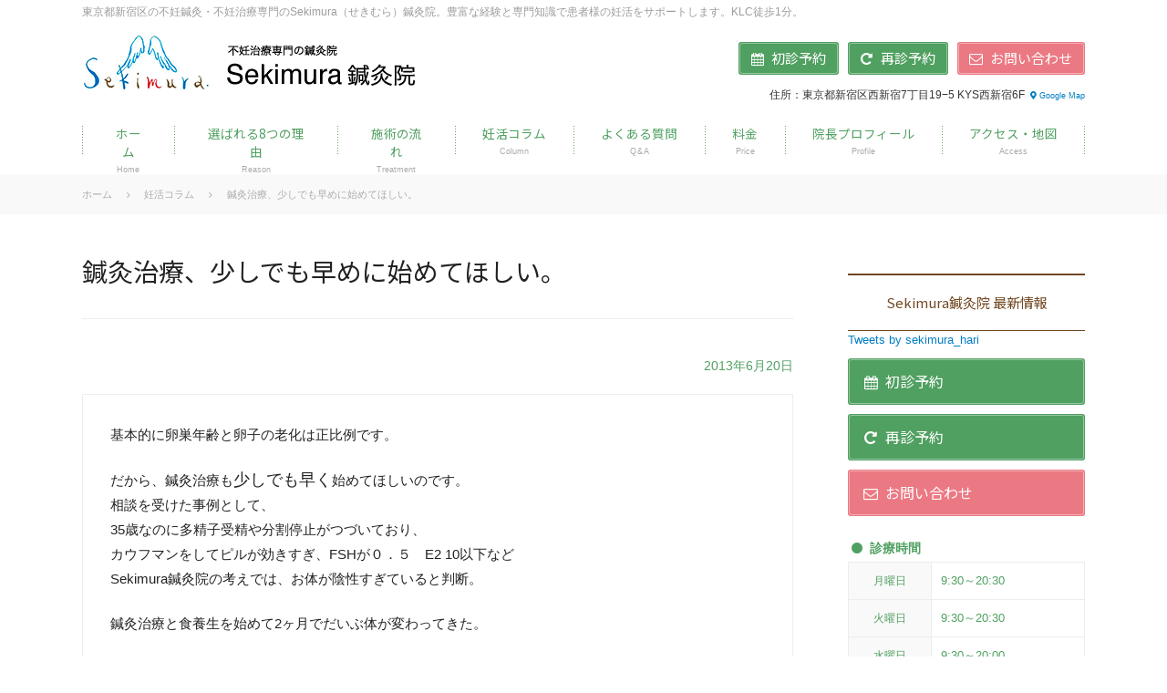

--- FILE ---
content_type: text/html; charset=UTF-8
request_url: https://sekimura-sinkyu.com/column/130620
body_size: 9477
content:
<!DOCTYPE html>
<!--[if IE]>
<meta http-equiv="X-UA-Compatible" content="edge" />
<![endif]-->
<!--[if lt IE 9]>
<script type="text/javascript" src="https://sekimura-sinkyu.com/wp-content/themes/sekimura/js/html5shiv.min.js"></script>
<![endif]-->
<html xmlns:fb="http://ogp.me/ns/fb#" lang="ja">
<head>
<meta charset="UTF-8" />
<meta name="viewport" content="width=1130px">
<title>鍼灸治療、少しでも早めに始めてほしい。 | 西新宿駅・KLC近く【Sekimura鍼灸院】</title>
<link rel="stylesheet" href="https://sekimura-sinkyu.com/wp-content/themes/sekimura/css/style.css?v=1686608526" type="text/css" media="all"/>
<link rel="stylesheet" href="https://sekimura-sinkyu.com/wp-content/themes/sekimura/css/fontello.css?v=1686608526" media="all">
<link href="https://fonts.googleapis.com/css?family=Noto+Sans+JP" rel="stylesheet">
<link href='https://fonts.googleapis.com/css?family=Roboto:500' rel='stylesheet' type='text/css'>
<link href='https://fonts.googleapis.com/css?family=Open+Sans:600' rel='stylesheet' type='text/css'>
<link href='https://fonts.googleapis.com/css?family=Noto+Serif:400,400italic' rel='stylesheet' type='text/css'>
<link rel="stylesheet" href="https://sekimura-sinkyu.com/wp-content/themes/sekimura/js/FlexSlider/flexslider.css" type="text/css" >

<meta property="og:locale" content="ja_JP" />
<meta property="og:url" content="https://sekimura-sinkyu.com/column/130620" />
<meta property="og:title" content="鍼灸治療、少しでも早めに始めてほしい。" />
<meta property="og:site_name" content="不妊鍼灸治療専門のSekimura鍼灸院 | 東京・新宿"/>
<meta property="fb:app_id" content="220049668361536">
<meta property="og:type" content="article">
<meta property="og:description" content="基本的に卵巣年齢と卵子の老化は正比例です。 だから、鍼灸治療も少しでも早く始めてほしいのです。 相談を受けた事例として、 35歳なのに多精子受精や分割停止がつづいており、 カウフマンをしてピルが効きすぎ、FSHが０．５　 ..." />
<meta property="og:image" content="https://sekimura-sinkyu.com/wp-content/themes/sekimura/images/post-thumbnail.png">

<link rel='dns-prefetch' href='//s.w.org' />
		<script type="text/javascript">
			window._wpemojiSettings = {"baseUrl":"https:\/\/s.w.org\/images\/core\/emoji\/12.0.0-1\/72x72\/","ext":".png","svgUrl":"https:\/\/s.w.org\/images\/core\/emoji\/12.0.0-1\/svg\/","svgExt":".svg","source":{"concatemoji":"https:\/\/sekimura-sinkyu.com\/wp-includes\/js\/wp-emoji-release.min.js?ver=5.2.23"}};
			!function(e,a,t){var n,r,o,i=a.createElement("canvas"),p=i.getContext&&i.getContext("2d");function s(e,t){var a=String.fromCharCode;p.clearRect(0,0,i.width,i.height),p.fillText(a.apply(this,e),0,0);e=i.toDataURL();return p.clearRect(0,0,i.width,i.height),p.fillText(a.apply(this,t),0,0),e===i.toDataURL()}function c(e){var t=a.createElement("script");t.src=e,t.defer=t.type="text/javascript",a.getElementsByTagName("head")[0].appendChild(t)}for(o=Array("flag","emoji"),t.supports={everything:!0,everythingExceptFlag:!0},r=0;r<o.length;r++)t.supports[o[r]]=function(e){if(!p||!p.fillText)return!1;switch(p.textBaseline="top",p.font="600 32px Arial",e){case"flag":return s([55356,56826,55356,56819],[55356,56826,8203,55356,56819])?!1:!s([55356,57332,56128,56423,56128,56418,56128,56421,56128,56430,56128,56423,56128,56447],[55356,57332,8203,56128,56423,8203,56128,56418,8203,56128,56421,8203,56128,56430,8203,56128,56423,8203,56128,56447]);case"emoji":return!s([55357,56424,55356,57342,8205,55358,56605,8205,55357,56424,55356,57340],[55357,56424,55356,57342,8203,55358,56605,8203,55357,56424,55356,57340])}return!1}(o[r]),t.supports.everything=t.supports.everything&&t.supports[o[r]],"flag"!==o[r]&&(t.supports.everythingExceptFlag=t.supports.everythingExceptFlag&&t.supports[o[r]]);t.supports.everythingExceptFlag=t.supports.everythingExceptFlag&&!t.supports.flag,t.DOMReady=!1,t.readyCallback=function(){t.DOMReady=!0},t.supports.everything||(n=function(){t.readyCallback()},a.addEventListener?(a.addEventListener("DOMContentLoaded",n,!1),e.addEventListener("load",n,!1)):(e.attachEvent("onload",n),a.attachEvent("onreadystatechange",function(){"complete"===a.readyState&&t.readyCallback()})),(n=t.source||{}).concatemoji?c(n.concatemoji):n.wpemoji&&n.twemoji&&(c(n.twemoji),c(n.wpemoji)))}(window,document,window._wpemojiSettings);
		</script>
		<style type="text/css">
img.wp-smiley,
img.emoji {
	display: inline !important;
	border: none !important;
	box-shadow: none !important;
	height: 1em !important;
	width: 1em !important;
	margin: 0 .07em !important;
	vertical-align: -0.1em !important;
	background: none !important;
	padding: 0 !important;
}
</style>
	<link rel='stylesheet' id='blogsynthesis-scroll-to-top-style-css'  href='https://sekimura-sinkyu.com/wp-content/themes/sekimura/lib/jquery-smooth-scroll/css/jss-style.min.css?ver=5.2.23' type='text/css' media='all' />
<link rel='stylesheet' id='fancybox-css'  href='https://sekimura-sinkyu.com/wp-content/themes/sekimura/js/fancybox/jquery.fancybox.css?ver=2.1.5' type='text/css' media='all' />
<link rel='stylesheet' id='wp-block-library-css'  href='https://sekimura-sinkyu.com/wp-includes/css/dist/block-library/style.min.css?ver=5.2.23' type='text/css' media='all' />
<link rel='stylesheet' id='lwc-business-calendar-css'  href='https://sekimura-sinkyu.com/wp-content/themes/sekimura/lib/business-calendar/css/style.css?ver=5.2.23' type='text/css' media='all' />
<link rel='stylesheet' id='jquery-lazyloadxt-spinner-css-css'  href='//sekimura-sinkyu.com/wp-content/plugins/a3-lazy-load/assets/css/jquery.lazyloadxt.spinner.css?ver=5.2.23' type='text/css' media='all' />
<link rel='stylesheet' id='a3a3_lazy_load-css'  href='//sekimura-sinkyu.com/wp-content/uploads/sass/a3_lazy_load.min.css?ver=1568194520' type='text/css' media='all' />
<script type='text/javascript' src='https://sekimura-sinkyu.com/wp-includes/js/jquery/jquery.js?ver=1.12.4-wp'></script>
<script type='text/javascript' src='https://sekimura-sinkyu.com/wp-includes/js/jquery/jquery-migrate.min.js?ver=1.4.1'></script>
<script type='text/javascript' src='https://sekimura-sinkyu.com/wp-content/themes/sekimura/lib/jquery-smooth-scroll/js/jss-script.min.js?ver=5.2.23'></script>
<script type='text/javascript' src='https://sekimura-sinkyu.com/wp-content/themes/sekimura/js/FlexSlider/jquery.flexslider.js?ver=2.60'></script>
<script type='text/javascript' src='https://sekimura-sinkyu.com/wp-content/themes/sekimura/js/jquery.flatheights.js?ver=20120622'></script>
<script type='text/javascript' src='https://sekimura-sinkyu.com/wp-content/themes/sekimura/js/purl.js?ver=2.3.1'></script>
<script type='text/javascript' src='https://sekimura-sinkyu.com/wp-content/themes/sekimura/js/common.js?ver=20151201'></script>
<script type='text/javascript' src='https://sekimura-sinkyu.com/wp-content/themes/sekimura/js/Chart.min.js?ver=1.0.2'></script>
<script type='text/javascript' src='https://sekimura-sinkyu.com/wp-content/themes/sekimura/js/fancybox/jquery.fancybox.js?ver=2.1.5'></script>
<link rel="canonical" href="https://sekimura-sinkyu.com/column/130620" />
		<style type="text/css" id="wp-custom-css">
			.gform_wrapper ul.gform_fields:not(.top_label) .clear-multi {
	margin-left: 0px !important;
}

@media screen and (max-width: 735px) {
body #main-column #main-content .gform_wrapper .gform_body ul.gform_fields li.gfield .ginput_container.ginput_container_date {
    padding: 0px 0px 0px 2.5px;
}
}		</style>
		<script type="text/javascript" src="https://b.st-hatena.com/js/bookmark_button.js" charset="utf-8" async="async"></script>
<script src="https://apis.google.com/js/platform.js" async defer>{lang: 'ja'}</script>
</head>

<body class="column-template-default single single-column postid-794">
<script>
  (function(i,s,o,g,r,a,m){i['GoogleAnalyticsObject']=r;i[r]=i[r]||function(){
  (i[r].q=i[r].q||[]).push(arguments)},i[r].l=1*new Date();a=s.createElement(o),
  m=s.getElementsByTagName(o)[0];a.async=1;a.src=g;m.parentNode.insertBefore(a,m)
  })(window,document,'script','//www.google-analytics.com/analytics.js','ga');

  ga('create', 'UA-73558524-1', 'auto');
  ga('send', 'pageview');

</script>
<!-- Google tag (gtag.js) -->
<script async src="https://www.googletagmanager.com/gtag/js?id=G-CNCDVF472E"></script>
<script>
  window.dataLayer = window.dataLayer || [];
  function gtag(){dataLayer.push(arguments);}
  gtag('js', new Date());

  gtag('config', 'G-CNCDVF472E');
</script>
<div id="fb-root"></div>
<script>(function(d, s, id) {
  var js, fjs = d.getElementsByTagName(s)[0];
  if (d.getElementById(id)) return;
  js = d.createElement(s); js.id = id;
  js.src = "//connect.facebook.net/ja_JP/sdk.js#xfbml=1&version=v2.5&appId=220049668361536";
  fjs.parentNode.insertBefore(js, fjs);
}(document, 'script', 'facebook-jssdk'));</script>
<script type="text/javascript">!function(d,i){if(!d.getElementById(i)){var j=d.createElement("script");j.id=i;j.src="https://widgets.getpocket.com/v1/j/btn.js?v=1";var w=d.getElementById(i);d.body.appendChild(j);}}(document,"pocket-btn-js");</script>

<div id="header">
	<div class="wrap">
		<div id="header-inner">
						<h3 id="site-description">東京都新宿区の不妊鍼灸・不妊治療専門のSekimura（せきむら）鍼灸院。豊富な経験と専門知識で患者様の妊活をサポートします。KLC徒歩1分。</h3>
			
			<div id="header-info">
				<div id="header-logo">
					<h2><a href="https://sekimura-sinkyu.com/" title="不妊鍼灸治療専門のSekimura鍼灸院 | 東京・新宿">不妊鍼灸治療専門のSekimura鍼灸院 | 東京・新宿</a></h2>
				</div>
				
				<div id="header-contact">
					<div id="header-contact-appointment">
						<ul>
							<li class="first-appointment">
								<a href="https://sekimura-sinkyu.com/first-appointment" class="button"><span class="text"><i class="icon icon-calendar"></i>初診予約</span></a>
							</li>
							<li class="repeat-appointment">
								<a href="https://sekimura-sinkyu.com/repeat-appointment" class="button"><span class="text"><i class="icon icon-cw"></i>再診予約</span></a>
							</li>
							<li class="contact">
								<a href="https://sekimura-sinkyu.com/contact" class="button"><span class="text"><i class="icon icon-mail"></i>お問い合わせ</span></a>
							</li>
						</ul>
					</div>
					<div id="header-contact-desc">
						<p>住所：東京都新宿区西新宿7丁目19−5 KYS西新宿6F <a href="https://www.google.com/maps/d/viewer?mid=1dFZckMOn90OYDyCviAmJ6DHxd48" class="map" target="_blank"><span class="icon-location"></span>Google Map</a></p>
					</div>
				</div>
			</div>
			
            <div id="global-navi">
				<div class="menu-%e3%82%b0%e3%83%ad%e3%83%bc%e3%83%90%e3%83%ab%e3%83%a1%e3%83%8b%e3%83%a5%e3%83%bc-container"><ul id="menu-%e3%82%b0%e3%83%ad%e3%83%bc%e3%83%90%e3%83%ab%e3%83%a1%e3%83%8b%e3%83%a5%e3%83%bc" class="menu"><li id="menu-item-1454" class="menu-item menu-item-type-post_type menu-item-object-page menu-item-home"><a href="https://sekimura-sinkyu.com/"><p>ホーム</p><span>Home</span></a></li>
<li id="menu-item-1631" class="menu-item menu-item-type-post_type menu-item-object-page"><a href="https://sekimura-sinkyu.com/about"><p>選ばれる8つの理由</p><span>Reason</span></a></li>
<li id="menu-item-1449" class="menu-item menu-item-type-post_type menu-item-object-page"><a href="https://sekimura-sinkyu.com/treatment"><p>施術の流れ</p><span>Treatment</span></a></li>
<li id="menu-item-1455" class="menu-item menu-item-type-custom menu-item-object-custom"><a href="https://sekimura-sinkyu.com/column"><p>妊活コラム</p><span>Column</span></a></li>
<li id="menu-item-1493" class="menu-item menu-item-type-post_type menu-item-object-page"><a href="https://sekimura-sinkyu.com/faq"><p>よくある質問</p><span>Q &#038; A</span></a></li>
<li id="menu-item-1451" class="menu-item menu-item-type-post_type menu-item-object-page"><a href="https://sekimura-sinkyu.com/price"><p>料金</p><span>Price</span></a></li>
<li id="menu-item-6704" class="menu-item menu-item-type-post_type menu-item-object-page"><a href="https://sekimura-sinkyu.com/profile"><p>院長プロフィール</p><span>Profile</span></a></li>
<li id="menu-item-1453" class="menu-item menu-item-type-post_type menu-item-object-page"><a href="https://sekimura-sinkyu.com/access"><p>アクセス・地図</p><span>Access</span></a></li>
</ul></div>			</div>
			
		</div>
	</div>
</div>

<div id="breadcrumb">
	<div class="wrap">
	    <!-- Breadcrumb NavXT 4.4.0 -->
<a title="Go to 不妊鍼灸治療専門のSekimura鍼灸院 | 東京・新宿." href="https://sekimura-sinkyu.com" class="home">ホーム</a><span class="icon-angle-right"></span><a title="Go to 妊活コラム." href="https://sekimura-sinkyu.com/column">妊活コラム</a><span class="icon-angle-right"></span><a title="Go to 鍼灸治療、少しでも早めに始めてほしい。." href="https://sekimura-sinkyu.com/column/130620">鍼灸治療、少しでも早めに始めてほしい。</a>	</div>
</div>

<div id="main">
	<div id="main-inner">
		<div class="wrap"><div id="main-column">
	
	<div id="main-content" class="mb50">
			<h1>鍼灸治療、少しでも早めに始めてほしい。</h1>
		
		<div class="post-header">
			2013年6月20日		</div>
		
		<div id="body-content" class="border">
			<p>基本的に卵巣年齢と卵子の老化は正比例です。</p>
<p>だから、鍼灸治療も<span style="font-size: large;">少しでも早く</span>始めてほしいのです。<br />
相談を受けた事例として、<br />
35歳なのに多精子受精や分割停止がつづいており、<br />
カウフマンをしてピルが効きすぎ、FSHが０．５　E2 10以下など<br />
Sekimura鍼灸院の考えでは、お体が陰性すぎていると判断。</p>
<p>鍼灸治療と食養生を始めて2ヶ月でだいぶ体が変わってきた。</p>
<p>それからの採卵では、やはり35歳のちからもあり、胚盤胞まで到達。</p>
<p>血の流れや気の流れ、陰陽のバランスのとれた食事で<br />
あるべき姿にもどる。</p>
<p>相談含め、早く鍼灸の門をたたいていただきたい。</p>
<p>妊娠可能性高まります。</p>
		</div>
		
		<div class="sns-buttons">
	<ul>
		<li class="sns-button-facebook-like">
			<div class="fb-share-button" data-href="https://sekimura-sinkyu.com/column/130620" data-layout="box_count"></div>
		</li>
		<li class="sns-button-facebook-like">
			<div class="fb-like" data-href="https://sekimura-sinkyu.com/column/130620" data-layout="box_count" data-action="like" data-show-faces="true" data-share="false"></div>
		</li>
		<!--
		<li class="sns-button-twitter pr0">
			<iframe src="https://jsoon.digitiminimi.com/tweet_button.html#url=https%3A%2F%2Fsekimura-sinkyu.com%2Fcolumn%2F130620&count=vertical&lang=ja" width="76" height="70" title="Twitter Tweet Button" style="border:0;overflow:hidden;"></iframe>
		</li>
		-->
		<li class="sns-button-hatena">
			<a href="https://b.hatena.ne.jp/entry/https://sekimura-sinkyu.com/column/130620" class="hatena-bookmark-button" data-hatena-bookmark-title="鍼灸治療、少しでも早めに始めてほしい。" data-hatena-bookmark-layout="vertical-balloon" data-hatena-bookmark-lang="ja" title="このエントリーをはてなブックマークに追加"><img src="https://b.st-hatena.com/images/entry-button/button-only@2x.png" alt="このエントリーをはてなブックマークに追加" width="20" height="20" style="border: none;" /></a>
		</li>
		<li class="sns-button-g-plusone">
			<div class="g-plusone" data-size="tall"></div>
		</li>
		<li class="sns-button-pocket">
			<a data-pocket-label="pocket" data-pocket-count="vertical" class="pocket-btn" data-lang="en"></a>
		</li>
	</ul>
</div>
		
					<div class="post-staff-profile-section">
				<h5 class="mb15">この妊活コラムの執筆者</h5>
				
				<div class="fr">
					
					<h1 class="staff-name">関村 順一<em>SEKIMURA JUNICHI</em></h1>
					<p class="staff-job-title">院長　鍼・灸・あマ指師</p>
					
																	<div class="mt20">
							<h5 class="mb10">関村 順一の最近の妊活コラム</h5>
							<ul class="link-list">
															<li><span class="pr10"><a href="https://sekimura-sinkyu.com/column/7992">瘀血（おけつ）とカッピング（吸い玉）</a></li>
															<li><span class="pr10"><a href="https://sekimura-sinkyu.com/column/7658">日本国内の未受精卵子凍結対応クリニックを“確実に”探す方法</a></li>
															<li><span class="pr10"><a href="https://sekimura-sinkyu.com/column/7962">妊活は「方法」より先に、“身体が変わる条件”を作れるかどうかなのでは。</a></li>
															<li><span class="pr10"><a href="https://sekimura-sinkyu.com/column/7954">「40代でも授かれたのは、ここのおかげ」――患者さんの声</a></li>
															<li><span class="pr10"><a href="https://sekimura-sinkyu.com/column/7948">もともと薬の副作用が出やすい体質だったこともあり、西洋医学だけでなく、漢方や整体、鍼灸院にも、あちこち通いましたが、</a></li>
														</ul>
						</div>
															</div>
				
				<div class="fl">
					<div class="profile_thumb">
													<a href="https://sekimura-sinkyu.com/staff/sekimura">
								<img src="https://sekimura-sinkyu.com/wp-content/uploads/2016/01/profile_sekimura-125x158.png" />
							</a>
											</div>
				</div>
				
			</div>
			
				
		
		</div>
	
			<h4 class="mt50">About<em>Sekimura鍼灸院について</em></h4>
<div class="salon-info-section mb30">
	<div class="salon-info-section-inner">
		<div class="fl">
			<h5 class="mb5">Sekimura鍼灸院</h5>
			<p>〒160-0023</p>
			<p>東京都新宿区西新宿7丁目19−5 KYS西新宿6F</p>
			<p><a class="button mt0" href="https://sekimura-sinkyu.com/access"><span class="icon-right-dir"></span> アクセス・地図</a></p>
			
			<p class="mt10">Tel：03-6908-5093</p>
			<p class="memo">※施術中で電話に出られない場合が多いため、<br/>　お問合せフォームからご連絡ください。</p>

			<ul class="link-list mt15">
				<li><a href="https://sekimura-sinkyu.com/about">Sekimura鍼灸院が選ばれる理由</a></li>
				<li><a href="https://sekimura-sinkyu.com/clinic">院内風景</a></li>
				<li><a href="https://sekimura-sinkyu.com/faq">よくある質問</a></li>
			</ul>
			
		</div>
		<div class="fr">
			<a href="https://sekimura-sinkyu.com/clinic"><img src="https://sekimura-sinkyu.com/wp-content/themes/sekimura/images/salon_001.jpg" /></a>
		</div>
	</div>
	
	<div class="contact-appointment">
		<ul>
			<li class="first-appointment">
				<a href="https://sekimura-sinkyu.com/first-appointment" class="button"><span class="text"><i class="icon icon-calendar"></i>初診予約</span></a>
			</li>
			<li class="repeat-appointment">
				<a href="https://sekimura-sinkyu.com/repeat-appointment" class="button"><span class="text"><i class="icon icon-cw"></i>再診予約</span></a>
			</li>
			<li class="contact">
				<a href="https://sekimura-sinkyu.com/contact" class="button"><span class="text"><i class="icon icon-mail"></i>お問い合わせ</span></a>
			</li>
		</ul>
	</div>


</div>

<h5 class="mb10"><span class="icon-circle"></span> 診療時間</h5>
<div class="section pb30">
	<span class="pa-r0 pa-t-25">[休診日] 日曜日、祝日</span>
	<table class="designed w1-7">
		<tr>
			<th>月曜日</th>
			<th>火曜日</th>
			<th>水曜日</th>
			<th>木曜日</th>
			<th>金曜日</th>
			<th>土曜日</th>
			<th>日曜日</th>
		</tr>
		<tr>
			<td>9:30～20:30</td>
			<td>9:30～20:30</td>
			<td>9:30～20:00</td>
			<td>9:30～20:30</td>
			<td>9:30～20:30</td>
			<td>9:30～19:00</td>
			<td>休診日</td>
		</tr>
	</table>
</div>
		
</div>
<div id="sidebar-column">
	
	<p class="sidebar-title mt25">Sekimura鍼灸院 最新情報</p>
	<!-- Twitter -->
	<a class="twitter-timeline" data-lang="ja" data-height="640" href="https://twitter.com/sekimura_hari?ref_src=twsrc%5Etfw">Tweets by sekimura_hari</a> <script async src="https://platform.twitter.com/widgets.js" charset="utf-8"></script>
	
	<div class="contact-appointment mt10 mb15">
		<ul>
			<li class="first-appointment">
				<a href="https://sekimura-sinkyu.com/first-appointment" class="button"><span class="text"><i class="icon icon-calendar"></i>初診予約</span></a>
			</li>
			<li class="repeat-appointment">
				<a href="https://sekimura-sinkyu.com/repeat-appointment" class="button"><span class="text"><i class="icon icon-cw"></i>再診予約</span></a>
			</li>
			<li class="contact">
				<a href="https://sekimura-sinkyu.com/contact" class="button"><span class="text"><i class="icon icon-mail"></i>お問い合わせ</span></a>
			</li>
		</ul>
	</div>
	
	<div class="salon-info-times-section">
		<h5 class="mb5"><span class="icon-circle"></span> 診療時間</h5>
		<div class="section">
			<table class="salon-info-times designed w1-7">
				<tr><td class="title">月曜日</td><td>9:30～20:30</td></tr>
				<tr><td class="title">火曜日</td><td>9:30～20:30</td></tr>
				<tr><td class="title">水曜日</td><td>9:30～20:00</td></tr>
				<tr><td class="title">木曜日</td><td>9:30～20:30</td></tr>
				<tr><td class="title">金曜日</td><td>9:30～20:30</td></tr>
				<tr><td class="title">土曜日</td><td>9:30～19:00</td></tr>
				<tr><td class="title">日曜・祝日</td><td>休診日</td></tr>
			</table>
		</div>
	</div>
	
	<a class="sidebar-banner-border2" href="https://sekimura-sinkyu.com/voice">
		<span class="img-container">
			<img src="https://sekimura-sinkyu.com/wp-content/themes/sekimura/images/banner-01.png">
		</span>
		<label>妊娠された患者様の声</label>
	</a>
	
	<a class="sidebar-banner-border2" href="https://sekimura-sinkyu.com/media">
		<span class="img-container">
			<img src="https://sekimura-sinkyu.com/wp-content/themes/sekimura/images/banner-02.png">
		</span>
		<label>メディア掲載</label>
	</a>
	
	<!--
	<a class="sidebar-banner-border2" href="https://sekimura-sinkyu.com/faq">
		<span class="img-container">
			<img src="https://sekimura-sinkyu.com/wp-content/themes/sekimura/images/banner-03.png">
		</span>
		<label>よくある質問</label>
	</a>
	-->
	
	<a class="sidebar-banner-border2 mb20" href="https://sekimura-sinkyu.com/birth-report">
		<span class="img-container">
			<img src="https://sekimura-sinkyu.com/wp-content/themes/sekimura/images/banner-04.png">
		</span>
		<label>ご出産報告<br/>募集しております</label>
	</a>
	
	<p class="sidebar-title mt25">Sekimura鍼灸院について</p>
	<div class="sidebar-navi">
		<div class="menu-sekimura%e9%8d%bc%e7%81%b8%e9%99%a2%e3%81%ab%e3%81%a4%e3%81%84%e3%81%a6-container"><ul id="menu-sekimura%e9%8d%bc%e7%81%b8%e9%99%a2%e3%81%ab%e3%81%a4%e3%81%84%e3%81%a6" class="menu"><li id="menu-item-1479" class="menu-item menu-item-type-post_type menu-item-object-page menu-item-1479"><a href="https://sekimura-sinkyu.com/about">Sekimura鍼灸院が選ばれる理由</a></li>
<li id="menu-item-1477" class="menu-item menu-item-type-post_type menu-item-object-page menu-item-1477"><a href="https://sekimura-sinkyu.com/message">院長からのメッセージ</a></li>
<li id="menu-item-6705" class="menu-item menu-item-type-post_type menu-item-object-page menu-item-6705"><a href="https://sekimura-sinkyu.com/profile">院長プロフィール</a></li>
<li id="menu-item-1482" class="menu-item menu-item-type-post_type menu-item-object-page menu-item-1482"><a href="https://sekimura-sinkyu.com/price">メニュー・料金</a></li>
<li id="menu-item-1492" class="menu-item menu-item-type-post_type menu-item-object-page menu-item-1492"><a href="https://sekimura-sinkyu.com/faq">よくある質問</a></li>
<li id="menu-item-1583" class="menu-item menu-item-type-post_type menu-item-object-page menu-item-1583"><a href="https://sekimura-sinkyu.com/clinic">院内風景</a></li>
<li id="menu-item-1483" class="menu-item menu-item-type-post_type menu-item-object-page menu-item-1483"><a href="https://sekimura-sinkyu.com/access">アクセス・地図</a></li>
<li id="menu-item-7654" class="menu-item menu-item-type-post_type menu-item-object-page menu-item-7654"><a href="https://sekimura-sinkyu.com/birth-report">ご出産報告のお願い</a></li>
</ul></div>	</div>

	<p class="sidebar-title mt25">Sekimura鍼灸院の不妊治療</p>
	<div class="sidebar-navi">
		<div class="menu-%e4%b8%8d%e5%a6%8a%e6%b2%bb%e7%99%82-container"><ul id="menu-%e4%b8%8d%e5%a6%8a%e6%b2%bb%e7%99%82" class="menu"><li id="menu-item-1576" class="menu-item menu-item-type-post_type menu-item-object-page menu-item-1576"><a href="https://sekimura-sinkyu.com/seiyou">あなたの不妊の原因はどこ？</a></li>
<li id="menu-item-1575" class="menu-item menu-item-type-post_type menu-item-object-page menu-item-1575"><a href="https://sekimura-sinkyu.com/sinkyu">鍼と灸</a></li>
<li id="menu-item-1572" class="menu-item menu-item-type-post_type menu-item-object-page menu-item-1572"><a href="https://sekimura-sinkyu.com/chakushoshin">Sekimura鍼灸院の着床鍼</a></li>
<li id="menu-item-1573" class="menu-item menu-item-type-post_type menu-item-object-page menu-item-1573"><a href="https://sekimura-sinkyu.com/keturyukaizen">サンビーマーとカッピングで血流改善</a></li>
<li id="menu-item-1574" class="menu-item menu-item-type-post_type menu-item-object-page menu-item-1574"><a href="https://sekimura-sinkyu.com/macrobiotique">食養とマクロビオティック</a></li>
<li id="menu-item-1600" class="menu-item menu-item-type-post_type menu-item-object-page menu-item-1600"><a href="https://sekimura-sinkyu.com/voice">妊娠された患者様の声</a></li>
<li id="menu-item-1584" class="menu-item menu-item-type-post_type menu-item-object-page menu-item-1584"><a href="https://sekimura-sinkyu.com/treatment">施術の流れ</a></li>
<li id="menu-item-1577" class="menu-item menu-item-type-post_type menu-item-object-page menu-item-1577"><a href="https://sekimura-sinkyu.com/result">妊娠実績</a></li>
<li id="menu-item-1578" class="menu-item menu-item-type-custom menu-item-object-custom menu-item-1578"><a href="https://sekimura-sinkyu.com/case">不妊鍼灸治療の症例集</a></li>
<li id="menu-item-4596" class="menu-item menu-item-type-post_type menu-item-object-column menu-item-4596"><a href="https://sekimura-sinkyu.com/column/2416">卵子の質を上げる方法とは？</a></li>
<li id="menu-item-4597" class="menu-item menu-item-type-post_type menu-item-object-column menu-item-4597"><a href="https://sekimura-sinkyu.com/column/2356">不妊治療でお金が続かないと悩んでいる方へ</a></li>
</ul></div>	</div>
	
	<p class="sidebar-title mt25">一般鍼灸</p>
	<div class="sidebar-navi">
		<div class="menu-%e4%b8%80%e8%88%ac%e9%8d%bc%e7%81%b8-container"><ul id="menu-%e4%b8%80%e8%88%ac%e9%8d%bc%e7%81%b8" class="menu"><li id="menu-item-1595" class="menu-item menu-item-type-post_type menu-item-object-page menu-item-1595"><a href="https://sekimura-sinkyu.com/ippan">WHO(世界保健機関)で鍼灸療法の有効性を認めた病気一覧</a></li>
</ul></div>	</div>
	
	<a class="sidebar-banner mt40 mb20" href="https://sekimura-sinkyu.com/published"><img src="https://sekimura-sinkyu.com/wp-content/themes/sekimura/images/book-banner3.png"></a>
	
    </div>
		</div>
	</div>
</div>

<div id="footer">
	<div class="wrap">
		<div id="footer-inner">
			
			<div class="footer-info-section">
				
				<!--
				<div class="left">
					
					<div class="contact-appointment">
						<ul>
							<li class="first-appointment">
								<a href="https://sekimura-sinkyu.com/first-appointment" class="button"><span class="text"><i class="icon icon-calendar"></i>初診予約</span></a>
							</li>
							<li class="repeat-appointment">
								<a href="https://sekimura-sinkyu.com/repeat-appointment" class="button"><span class="text"><i class="icon icon-cw"></i>再診予約</span></a>
							</li>
							<li class="contact">
								<a href="https://sekimura-sinkyu.com/contact" class="button"><span class="text"><i class="icon icon-mail"></i>お問い合わせ</span></a>
							</li>
						</ul>
					</div>
					
				</div>
				-->
				
				<div class="right disp_t">
					<div class="footer-navi disp_tc">
						<div class="menu-%e3%83%95%e3%83%83%e3%82%bf%e3%83%bc%e3%83%a1%e3%83%8b%e3%83%a5%e3%83%bc%e3%80%80%e5%b7%a6-container"><ul id="menu-%e3%83%95%e3%83%83%e3%82%bf%e3%83%bc%e3%83%a1%e3%83%8b%e3%83%a5%e3%83%bc%e3%80%80%e5%b7%a6" class="menu"><li id="menu-item-1605" class="menu-item menu-item-type-post_type menu-item-object-page menu-item-home menu-item-1605"><a href="https://sekimura-sinkyu.com/">ホーム</a></li>
<li id="menu-item-1610" class="menu-item menu-item-type-post_type menu-item-object-page menu-item-1610"><a href="https://sekimura-sinkyu.com/about">Sekimura鍼灸院が選ばれる理由</a></li>
<li id="menu-item-1613" class="menu-item menu-item-type-post_type menu-item-object-page menu-item-1613"><a href="https://sekimura-sinkyu.com/message">院長からのメッセージ</a></li>
<li id="menu-item-6708" class="menu-item menu-item-type-post_type menu-item-object-page menu-item-6708"><a href="https://sekimura-sinkyu.com/profile">院長プロフィール</a></li>
<li id="menu-item-1609" class="menu-item menu-item-type-post_type menu-item-object-page menu-item-1609"><a href="https://sekimura-sinkyu.com/price">メニュー・料金</a></li>
<li id="menu-item-1606" class="menu-item menu-item-type-post_type menu-item-object-page menu-item-1606"><a href="https://sekimura-sinkyu.com/faq">よくある質問</a></li>
<li id="menu-item-1612" class="menu-item menu-item-type-post_type menu-item-object-page menu-item-1612"><a href="https://sekimura-sinkyu.com/clinic">院内風景</a></li>
<li id="menu-item-1607" class="menu-item menu-item-type-post_type menu-item-object-page menu-item-1607"><a href="https://sekimura-sinkyu.com/access">アクセス・地図</a></li>
</ul></div>					</div>
					<div class="footer-navi disp_tc">
						<div class="menu-%e3%83%95%e3%83%83%e3%82%bf%e3%83%bc%e3%83%a1%e3%83%8b%e3%83%a5%e3%83%bc%e3%80%80%e4%b8%ad%e5%a4%ae-container"><ul id="menu-%e3%83%95%e3%83%83%e3%82%bf%e3%83%bc%e3%83%a1%e3%83%8b%e3%83%a5%e3%83%bc%e3%80%80%e4%b8%ad%e5%a4%ae" class="menu"><li id="menu-item-1618" class="menu-item menu-item-type-post_type menu-item-object-page menu-item-1618"><a href="https://sekimura-sinkyu.com/voice">妊娠された患者様の声</a></li>
<li id="menu-item-1624" class="menu-item menu-item-type-custom menu-item-object-custom menu-item-1624"><a href="https://sekimura-sinkyu.com/case">症例集</a></li>
<li id="menu-item-1622" class="menu-item menu-item-type-post_type menu-item-object-page menu-item-1622"><a href="https://sekimura-sinkyu.com/treatment">施術の流れ</a></li>
<li id="menu-item-1617" class="menu-item menu-item-type-post_type menu-item-object-page menu-item-1617"><a href="https://sekimura-sinkyu.com/seiyou">あなたの不妊の原因はどこ？</a></li>
<li id="menu-item-1620" class="menu-item menu-item-type-post_type menu-item-object-page menu-item-1620"><a href="https://sekimura-sinkyu.com/sinkyu">鍼と灸</a></li>
<li id="menu-item-1616" class="menu-item menu-item-type-post_type menu-item-object-page menu-item-1616"><a href="https://sekimura-sinkyu.com/chakushoshin">Sekimura鍼灸院の着床鍼</a></li>
<li id="menu-item-1619" class="menu-item menu-item-type-post_type menu-item-object-page menu-item-1619"><a href="https://sekimura-sinkyu.com/keturyukaizen">サンビーマーとカッピングで血流改善</a></li>
<li id="menu-item-1621" class="menu-item menu-item-type-post_type menu-item-object-page menu-item-1621"><a href="https://sekimura-sinkyu.com/macrobiotique">食養とマクロビオティック</a></li>
</ul></div>					</div>
					<div class="footer-navi disp_tc">
						<div class="menu-%e3%83%95%e3%83%83%e3%82%bf%e3%83%bc%e3%83%a1%e3%83%8b%e3%83%a5%e3%83%bc%e3%80%80%e5%8f%b3-container"><ul id="menu-%e3%83%95%e3%83%83%e3%82%bf%e3%83%bc%e3%83%a1%e3%83%8b%e3%83%a5%e3%83%bc%e3%80%80%e5%8f%b3" class="menu"><li id="menu-item-1627" class="menu-item menu-item-type-post_type menu-item-object-page menu-item-1627"><a href="https://sekimura-sinkyu.com/ippan">WHO(世界保健機関)で鍼灸療法の有効性を認めた病気一覧</a></li>
<li id="menu-item-6709" class="menu-item menu-item-type-post_type_archive menu-item-object-case menu-item-6709"><a href="https://sekimura-sinkyu.com/case">不妊鍼灸治療の症例集</a></li>
<li id="menu-item-6707" class="menu-item menu-item-type-post_type menu-item-object-page menu-item-6707"><a href="https://sekimura-sinkyu.com/first-appointment">初診予約</a></li>
<li id="menu-item-6706" class="menu-item menu-item-type-post_type menu-item-object-page menu-item-6706"><a href="https://sekimura-sinkyu.com/repeat-appointment">再診予約</a></li>
<li id="menu-item-1628" class="menu-item menu-item-type-post_type menu-item-object-page menu-item-1628"><a href="https://sekimura-sinkyu.com/contact">お問い合せ</a></li>
<li id="menu-item-1630" class="menu-item menu-item-type-post_type menu-item-object-page menu-item-1630"><a href="https://sekimura-sinkyu.com/mennseki">免責事項</a></li>
</ul></div>					</div>
				</div>
			</div>
			
			<div class="footer-info-section">
				<p class="ml5 mt15">Sekimura鍼灸院</p>
				<p class="ml5">〒160-0023 東京都新宿区西新宿7丁目19−5 KYS西新宿6F</p>
				<p class="ml5">Tel：03-6908-5093 <em>※施術中で電話に出られない場合が多いため、お問合せフォームからご連絡ください。</em></p>
				<p class="copyright">&copy; 2015 Sekimura鍼灸院</p>
			</div>
			
		</div>
	</div>
</div>

		<a id="scroll-to-top" href="#" title="ページの先頭へ">ページの先頭へ</a>
		<script type='text/javascript' src='https://sekimura-sinkyu.com/wp-includes/js/comment-reply.min.js?ver=5.2.23'></script>
<script type='text/javascript'>
/* <![CDATA[ */
var a3_lazyload_params = {"apply_images":"1","apply_videos":"1"};
/* ]]> */
</script>
<script type='text/javascript' src='//sekimura-sinkyu.com/wp-content/plugins/a3-lazy-load/assets/js/jquery.lazyloadxt.extra.min.js?ver=2.4.1'></script>
<script type='text/javascript' src='//sekimura-sinkyu.com/wp-content/plugins/a3-lazy-load/assets/js/jquery.lazyloadxt.srcset.min.js?ver=2.4.1'></script>
<script type='text/javascript'>
/* <![CDATA[ */
var a3_lazyload_extend_params = {"edgeY":"0","horizontal_container_classnames":""};
/* ]]> */
</script>
<script type='text/javascript' src='//sekimura-sinkyu.com/wp-content/plugins/a3-lazy-load/assets/js/jquery.lazyloadxt.extend.js?ver=2.4.1'></script>
</body>
</html>

--- FILE ---
content_type: text/html; charset=utf-8
request_url: https://accounts.google.com/o/oauth2/postmessageRelay?parent=https%3A%2F%2Fsekimura-sinkyu.com&jsh=m%3B%2F_%2Fscs%2Fabc-static%2F_%2Fjs%2Fk%3Dgapi.lb.en.2kN9-TZiXrM.O%2Fd%3D1%2Frs%3DAHpOoo_B4hu0FeWRuWHfxnZ3V0WubwN7Qw%2Fm%3D__features__
body_size: 162
content:
<!DOCTYPE html><html><head><title></title><meta http-equiv="content-type" content="text/html; charset=utf-8"><meta http-equiv="X-UA-Compatible" content="IE=edge"><meta name="viewport" content="width=device-width, initial-scale=1, minimum-scale=1, maximum-scale=1, user-scalable=0"><script src='https://ssl.gstatic.com/accounts/o/2580342461-postmessagerelay.js' nonce="WoghkXSKw2fXC1t03kziaw"></script></head><body><script type="text/javascript" src="https://apis.google.com/js/rpc:shindig_random.js?onload=init" nonce="WoghkXSKw2fXC1t03kziaw"></script></body></html>

--- FILE ---
content_type: text/css
request_url: https://sekimura-sinkyu.com/wp-content/themes/sekimura/css/style.css?v=1686608526
body_size: 16124
content:
html,body,div,span,applet,object,iframe,h1,h2,h3,h4,h5,h6,p,blockquote,pre,a,abbr,acronym,address,big,cite,code,del,dfn,em,img,ins,kbd,q,s,samp,small,strike,strong,sub,sup,tt,var,b,u,i,center,dl,dt,dd,ol,ul,li,fieldset,form,label,legend,table,caption,tbody,tfoot,thead,tr,th,td,article,aside,canvas,details,embed,figure,figcaption,footer,header,hgroup,menu,nav,output,ruby,section,summary,time,mark,audio,video{margin:0;padding:0;border:0;font:inherit;font-size:100%;vertical-align:baseline}html{line-height:1}ol,ul{list-style:none}table{border-collapse:collapse;border-spacing:0}caption,th,td{text-align:left;font-weight:normal;vertical-align:middle}q,blockquote{quotes:none}q:before,q:after,blockquote:before,blockquote:after{content:"";content:none}a img{border:none}article,aside,details,figcaption,figure,footer,header,hgroup,main,menu,nav,section,summary{display:block}a,a:visited{color:#007EC4;text-decoration:none}a:focus,a:active,a:hover{text-decoration:underline}.center{text-align:center !important}.aligncenter,dl.aligncenter{display:block;margin-left:auto;margin-right:auto}.alignleft{float:left}.alignright{float:right}.wp-caption{border:1px solid #ddd;text-align:center;background-color:#f3f3f3;padding-top:4px;margin:10px 0;-webkit-border-radius:3px;border-radius:3px}.mceIEcenter{text-align:center}.wp-caption img{margin:0;padding:0;border:0 none}.wp-caption-dd{font-size:11px;line-height:17px;padding:0 4px 5px;margin:0}pre{font:12px/18px Consolas, Monaco, monospace}b{font-weight:bold}.fl{float:left !important}.fr{float:right !important}.fl img,.fr img{max-width:100%;height:auto}.fl iframe,.fr iframe{max-width:100%}.tal{text-align:left !important}.tar{text-align:right !important}.vat{vertical-align:top !important}.vam{vertical-align:middle !important}.vab{vertical-align:bottom !important}.lh100{line-height:100% !important}.lh120{line-height:120% !important}.lh140{line-height:140% !important}.lh160{line-height:160% !important}.lh180{line-height:180% !important}.hl{background-color:#ffff99;color:#000;padding:0px 5px;margin:0px 0px}.lll{font-size:22px !important;font-weight:bold !important}.ll{font-size:20px !important;font-weight:bold !important}.l{font-size:18px !important;font-weight:bold !important}.m{font-size:15px !important}.s{font-size:14px !important}.ss{font-size:12px !important}.clr-white{color:#FFFFFF !important}.clr-black{color:#000000 !important}.clr-red{color:#DD0000 !important}.clr-orng{color:#FF3000 !important}.clr-gry{color:#555 !important}.clr-111{color:#111 !important}.clr-333{color:#333 !important}.bk-clr-white{background-color:#FFFFFF !important}.bk-clr-black{background-color:#000000 !important}.mt0{margin-top:0px !important}.mt3{margin-top:3px !important}.mt5{margin-top:5px !important}.mt10{margin-top:10px !important}.mt15{margin-top:15px !important}.mt20{margin-top:20px !important}.mt25{margin-top:25px !important}.mt30{margin-top:30px !important}.mt35{margin-top:35px !important}.mt40{margin-top:40px !important}.mt45{margin-top:45px !important}.mt50{margin-top:50px !important}.mt-3{margin-top:-3px !important}.mt-5{margin-top:-5px !important}.mt-10{margin-top:-10px !important}.mt-15{margin-top:-15px !important}.mt-20{margin-top:-20px !important}.mt-25{margin-top:-25px !important}.mt-30{margin-top:-30px !important}.mt-35{margin-top:-35px !important}.mt-40{margin-top:-40px !important}.mt-45{margin-top:-45px !important}.mt-50{margin-top:-50px !important}.mb0{margin-bottom:0px !important}.mb3{margin-bottom:3px !important}.mb5{margin-bottom:5px !important}.mb10{margin-bottom:10px !important}.mb15{margin-bottom:15px !important}.mb20{margin-bottom:20px !important}.mb25{margin-bottom:25px !important}.mb30{margin-bottom:30px !important}.mb35{margin-bottom:35px !important}.mb40{margin-bottom:40px !important}.mb45{margin-bottom:45px !important}.mb50{margin-bottom:50px !important}.ml0{margin-left:0px !important}.ml5{margin-left:5px !important}.ml10{margin-left:10px !important}.ml15{margin-left:15px !important}.ml20{margin-left:20px !important}.ml25{margin-left:25px !important}.ml30{margin-left:30px !important}.ml35{margin-left:35px !important}.ml40{margin-left:40px !important}.ml45{margin-left:45px !important}.ml50{margin-left:50px !important}.mr0{margin-right:0px !important}.mr5{margin-right:5px !important}.mr10{margin-right:10px !important}.mr15{margin-right:15px !important}.mr20{margin-right:20px !important}.mr25{margin-right:25px !important}.mr30{margin-right:30px !important}.mr35{margin-right:35px !important}.mr40{margin-right:40px !important}.mr45{margin-right:45px !important}.mr50{margin-right:50px !important}.pt0{padding-top:0px !important}.pt3{padding-top:3px !important}.pt5{padding-top:5px !important}.pt10{padding-top:10px !important}.pt15{padding-top:15px !important}.pt20{padding-top:20px !important}.pt25{padding-top:25px !important}.pt30{padding-top:30px !important}.pt35{padding-top:35px !important}.pt40{padding-top:40px !important}.pt45{padding-top:45px !important}.pt50{padding-top:50px !important}.pb0{padding-bottom:0px !important}.pb3{padding-bottom:3px !important}.pb5{padding-bottom:5px !important}.pb10{padding-bottom:10px !important}.pb15{padding-bottom:15px !important}.pb20{padding-bottom:20px !important}.pb25{padding-bottom:25px !important}.pb30{padding-bottom:30px !important}.pb35{padding-bottom:35px !important}.pb40{padding-bottom:40px !important}.pb45{padding-bottom:45px !important}.pb50{padding-bottom:50px !important}.pl0{padding-left:0px !important}.pl5{padding-left:5px !important}.pl10{padding-left:10px !important}.pl15{padding-left:15px !important}.pl20{padding-left:20px !important}.pl25{padding-left:25px !important}.pl30{padding-left:30px !important}.pl35{padding-left:35px !important}.pl40{padding-left:40px !important}.pl45{padding-left:45px !important}.pl50{padding-left:50px !important}.pr0{padding-right:0px !important}.pr5{padding-right:5px !important}.pr10{padding-right:10px !important}.pr15{padding-right:15px !important}.pr20{padding-right:20px !important}.pr25{padding-right:25px !important}.pr30{padding-right:30px !important}.pr35{padding-right:35px !important}.pr40{padding-right:40px !important}.pr45{padding-right:45px !important}.pr50{padding-right:50px !important}.pd0{padding:0px !important}.pd5{padding:5px !important}.pd10{padding:10px !important}.pd15{padding:15px !important}.pd20{padding:20px !important}.pd25{padding:25px !important}.pd30{padding:30px !important}.pd35{padding:35px !important}.pd40{padding:40px !important}.pd45{padding:45px !important}.pd50{padding:50px !important}.pbe2{padding:0px 2px !important}.pbe4{padding:0px 4px !important}.pbe6{padding:0px 6px !important}.pbe8{padding:0px 8px !important}.pbe10{padding:0px 10px !important}.pbe15{padding:0px 15px !important}.pbe20{padding:0px 20px !important}.pbe25{padding:0px 25px !important}.pbe30{padding:0px 30px !important}.width100{width:100% !important}.width95{width:95% !important}.width90{width:90% !important}.width85{width:85% !important}.width80{width:80% !important}.width75{width:75% !important}.width70{width:70% !important}.width65{width:65% !important}.width60{width:60% !important}.width55{width:55% !important}.width50{width:50% !important}.width45{width:45% !important}.width40{width:40% !important}.width35{width:35% !important}.width30{width:30% !important}.width25{width:25% !important}.width20{width:20% !important}.width15{width:15% !important}.width10{width:10% !important}.mc{margin:0px auto}.ptn-ab-rt{position:absolute;right:0px;top:0px}.disp_t{display:table}.disp_tc{display:table-cell}.clearfix{*zoom:1}.clearfix:after{content:"";display:table;clear:both}sup,sub{font-size:10px;height:0;line-height:1;position:relative;vertical-align:baseline}sup{bottom:1ex}sub{top:.5ex}body{font-family:"ヒラギノ角ゴ Pro W3", "Hiragino Kaku Gothic Pro", "メイリオ", Meiryo, Osaka, "ＭＳ Ｐゴシック", "MS PGothic", sans-serif;font-size:13px;line-height:160%;color:#222;background:#FFF;position:relative;-webkit-text-size-adjust:100%;_display:inline;_zoom:1}body div.wrap{position:relative;width:1100px;padding:0px 15px;margin:0 auto;*zoom:1}body div.wrap:after{content:"";display:table;clear:both}body a.button,body .button{color:#fff;text-decoration:none;font-size:10px;line-height:18px;background-color:#50A061;display:inline-block;padding:0px 10px 0px 4px;-moz-transition-property:all;-o-transition-property:all;-webkit-transition-property:all;transition-property:all;-moz-transition-duration:0.5s;-o-transition-duration:0.5s;-webkit-transition-duration:0.5s;transition-duration:0.5s}body a.button:hover,body .button:hover{background-color:#62C476;-moz-transition-property:all;-o-transition-property:all;-webkit-transition-property:all;transition-property:all;-moz-transition-duration:0.5s;-o-transition-duration:0.5s;-webkit-transition-duration:0.5s;transition-duration:0.5s}body .green-label{color:#fff;text-decoration:none;font-size:10px;line-height:18px;background-color:#50A061;display:inline-block;padding:0px 6px 0px 6px}body a.button-big,body .button-big{color:#fff;text-decoration:none;font-size:14px;line-height:100%;background-color:#50A061;display:inline-block;padding:10px 35px 10px 35px;-moz-transition-property:all;-o-transition-property:all;-webkit-transition-property:all;transition-property:all;-moz-transition-duration:0.5s;-o-transition-duration:0.5s;-webkit-transition-duration:0.5s;transition-duration:0.5s}body a.button-big:hover,body .button-big:hover{background-color:#62C476;-moz-transition-property:all;-o-transition-property:all;-webkit-transition-property:all;transition-property:all;-moz-transition-duration:0.5s;-o-transition-duration:0.5s;-webkit-transition-duration:0.5s;transition-duration:0.5s}body a.more-button{color:#fff;text-decoration:none;font-size:11px;line-height:20px;display:inline-block;padding:0px 25px 0px 20px;-moz-border-radius:11px;-webkit-border-radius:11px;border-radius:11px;-moz-transition-property:all;-o-transition-property:all;-webkit-transition-property:all;transition-property:all;-moz-transition-duration:0.5s;-o-transition-duration:0.5s;-webkit-transition-duration:0.5s;transition-duration:0.5s;background-image:url("../images/arrow.png");background-repeat:no-repeat;background-position:right 10px bottom 50%;background-color:#50A061}body a.more-button:hover{background-color:#62C476;-moz-transition-property:all;-o-transition-property:all;-webkit-transition-property:all;transition-property:all;-moz-transition-duration:0.5s;-o-transition-duration:0.5s;-webkit-transition-duration:0.5s;transition-duration:0.5s}body a.more-button-big{color:#fff;text-decoration:none;font-size:13px;line-height:32px;display:inline-block;padding:0px 25px 0px 20px;-moz-border-radius:16px;-webkit-border-radius:16px;border-radius:16px;-moz-transition-property:all;-o-transition-property:all;-webkit-transition-property:all;transition-property:all;-moz-transition-duration:0.5s;-o-transition-duration:0.5s;-webkit-transition-duration:0.5s;transition-duration:0.5s;background-image:url("../images/arrow.png");background-repeat:no-repeat;background-position:right 10px bottom 50%;background-color:#50A061}body a.more-button-big:hover{background-color:#62C476;-moz-transition-property:all;-o-transition-property:all;-webkit-transition-property:all;transition-property:all;-moz-transition-duration:0.5s;-o-transition-duration:0.5s;-webkit-transition-duration:0.5s;transition-duration:0.5s}body #header h1,body #header h3{color:#9C9C9C;font-size:12px;line-height:26px}body #header #header-info{display:block;position:relative;height:105px;*zoom:1}body #header #header-info:after{content:"";display:table;clear:both}body #header #header-info #header-logo{text-indent:100%;white-space:nowrap;overflow:hidden;display:block}body #header #header-info #header-logo a{display:block;background:url("../images/logo.png") no-repeat left top;overflow:hidden;position:absolute;top:10px;left:0px;z-index:300;width:371px;height:64px}body #header #header-info #header-contact{*zoom:1;overflow:visible;float:right;padding-top:20px}body #header #header-info #header-contact:after{content:"";display:table;clear:both}body #header #header-info #header-contact #header-contact-appointment ul{*zoom:1;display:block;float:right}body #header #header-info #header-contact #header-contact-appointment ul:after{content:"";display:table;clear:both}body #header #header-info #header-contact #header-contact-appointment ul li{display:block;float:left;margin-left:10px}body #header #header-info #header-contact #header-contact-appointment ul li a.button{padding:1px;font-family:'Noto Sans JP';font-weight:normal;-moz-border-radius:3px;-webkit-border-radius:3px;border-radius:3px}body #header #header-info #header-contact #header-contact-appointment ul li a.button span.text{display:block;border:1px solid rgba(255,255,255,0.4);-moz-border-radius:3px;-webkit-border-radius:3px;border-radius:3px;padding:8px 12px 8px 8px;font-size:15px;line-height:1.0em}body #header #header-info #header-contact #header-contact-appointment ul li a.button .icon{margin-right:5px}body #header #header-info #header-contact #header-contact-appointment ul li.contact a.button{background-color:#eb7983}body #header #header-info #header-contact #header-contact-appointment ul li.contact a.button:hover{background-color:#efa3aa}body #header #header-info #header-contact #header-contact-tel{text-indent:100%;white-space:nowrap;overflow:hidden;display:block}body #header #header-info #header-contact #header-contact-tel a{display:block;background:url("../images/tel.png") no-repeat left top;overflow:hidden;width:421px;height:33px}body #header #header-info #header-contact #header-contact-desc{padding-top:12px;font-size:12px;color:#333;display:block;float:right}body #header #header-info #header-contact #header-contact-desc p{line-height:20px}body #header #header-info #header-contact #header-contact-desc a.map{font-size:9px}body #header #global-navi{display:block;margin-bottom:15px}body #header #global-navi ul{text-align:left;display:table;background:url("../images/navi-line.png") no-repeat right 50%;width:100%}body #header #global-navi ul li{display:table-cell}body #header #global-navi ul li a{display:block;color:#50A061;text-decoration:none;padding:5px 30px;height:35px;text-align:center;-moz-transition-property:all;-o-transition-property:all;-webkit-transition-property:all;transition-property:all;-moz-transition-duration:0.5s;-o-transition-duration:0.5s;-webkit-transition-duration:0.5s;transition-duration:0.5s;background:url("../images/navi-line.png") no-repeat left 50%}body #header #global-navi ul li a p{font-family:'Noto Sans JP', "ヒラギノ角ゴ Pro W3", "Hiragino Kaku Gothic Pro", "メイリオ", Meiryo, Osaka, "ＭＳ Ｐゴシック", "MS PGothic", sans-serif;font-size:13.5px;font-weight:400;display:block}body #header #global-navi ul li a span{font-size:9px;line-height:100%;padding-top:6px;width:100%;word-spacing:-2px;display:block;color:#aaa}body #header #global-navi ul li a:hover{background-color:#F9F9F9;-moz-transition-property:all;-o-transition-property:all;-webkit-transition-property:all;transition-property:all;-moz-transition-duration:0.5s;-o-transition-duration:0.5s;-webkit-transition-duration:0.5s;transition-duration:0.5s}body #front-image #front-image-inner{position:relative}body #front-image #front-catchcopy{display:block;position:absolute;left:45px;top:150px;z-index:9999}body #front-image #front-catchcopy h3{font-family:'Noto Sans JP', "ヒラギノ角ゴ Pro W3", "Hiragino Kaku Gothic Pro", "メイリオ", Meiryo, Osaka, "ＭＳ Ｐゴシック", "MS PGothic", sans-serif;display:block;color:#000;font-size:25px;line-height:160%;font-weight:normal;padding:0px 0px;margin:0px 0px 25px;letter-spacing:0.20em;text-shadow:rgba(0,0,0,0.3) 0px 0px 1px}body #front-image #front-catchcopy h3 span.num{color:#50A061;font-weight:bold;font-size:120%;padding:0px 5px;text-shadow:rgba(80,160,97,0.2) 0px 0px 1px}body #front-image #front-catchcopy p{display:block;color:#000;font-size:15px;line-height:160%;letter-spacing:0.10em}body #front-image #front-info{display:block;position:absolute;right:0px;bottom:100px;z-index:9999;border:1px solid #FFF;-moz-transition-property:all;-o-transition-property:all;-webkit-transition-property:all;transition-property:all;-moz-transition-duration:0.5s;-o-transition-duration:0.5s;-webkit-transition-duration:0.5s;transition-duration:0.5s}body #front-image #front-info a{display:block}body #front-image #front-info a img{display:block}body #front-image #front-info:hover{border:1px solid #F4D6E5;-moz-transition-property:all;-o-transition-property:all;-webkit-transition-property:all;transition-property:all;-moz-transition-duration:0.5s;-o-transition-duration:0.5s;-webkit-transition-duration:0.5s;transition-duration:0.5s}body #front-image #front-slider{margin:0px;border:0px}body #front-image #front-slider .flex-viewport{border:1px solid #FFF;width:1100px}body #front-image #front-slider .flex-viewport ul.slides{display:block;width:1100px;height:440px;overflow:hidden}body #front-image #front-slider .flex-viewport ul.slides li{display:block}body #front-image #front-slider .flex-viewport ul.slides li img{width:1100px;height:440px}body #front-image #front-slider .flex-viewport ul.slides li a{display:block}body #front-image #front-slider ol.flex-control-nav{width:100%;position:absolute;bottom:-32px;text-align:center;vertical-align:middle;display:none}body #front-image #front-slider ol.flex-control-nav li{margin:0 10px;display:inline-block;zoom:1;*display:inline}body #front-image #front-slider ol.flex-control-nav li a{display:block;background:#707070;cursor:pointer;text-indent:-9999px;border:1px solid #FFF;width:8px;height:8px;-webkit-border-radius:16px;-moz-border-radius:16px;-o-border-radius:16px;border-radius:16px;-moz-transition-property:all;-o-transition-property:all;-webkit-transition-property:all;transition-property:all;-moz-transition-duration:0.5s;-o-transition-duration:0.5s;-webkit-transition-duration:0.5s;transition-duration:0.5s}body #front-image #front-slider ol.flex-control-nav li a:hover{background:#333}body #front-image #front-slider ol.flex-control-nav li a.flex-active{-moz-transition-property:all;-o-transition-property:all;-webkit-transition-property:all;transition-property:all;-moz-transition-duration:0.5s;-o-transition-duration:0.5s;-webkit-transition-duration:0.5s;transition-duration:0.5s;background:#FFF;cursor:default;border:1px solid #707070}body #front-image #front-slider ol.flex-control-thumbs{margin:15px auto 0px;text-align:center;display:block}body #front-image #front-slider ol.flex-control-thumbs li{margin:0px 5px;display:inline-block}body #front-image #front-slider ol.flex-control-thumbs li img{width:150px;display:block;cursor:pointer;filter:progid:DXImageTransform.Microsoft.Alpha(Opacity=60);opacity:.6;border:1px solid #FFF;-moz-transition-property:all;-o-transition-property:all;-webkit-transition-property:all;transition-property:all;-moz-transition-duration:0.5s;-o-transition-duration:0.5s;-webkit-transition-duration:0.5s;transition-duration:0.5s}body #front-image #front-slider ol.flex-control-thumbs li img:hover{filter:progid:DXImageTransform.Microsoft.Alpha(enabled=false);opacity:1;-moz-transition-property:all;-o-transition-property:all;-webkit-transition-property:all;transition-property:all;-moz-transition-duration:0.5s;-o-transition-duration:0.5s;-webkit-transition-duration:0.5s;transition-duration:0.5s}body #front-image #front-slider ol.flex-control-thumbs li img.flex-active{cursor:default;filter:progid:DXImageTransform.Microsoft.Alpha(enabled=false);opacity:1;border:1px solid #000;-moz-transition-property:all;-o-transition-property:all;-webkit-transition-property:all;transition-property:all;-moz-transition-duration:0.5s;-o-transition-duration:0.5s;-webkit-transition-duration:0.5s;transition-duration:0.5s}body #front-image #front-slider .flex-direction-nav{display:none}body .contact-appointment ul{*zoom:1;display:block}body .contact-appointment ul:after{content:"";display:table;clear:both}body .contact-appointment ul li{display:block;width:100%;margin-bottom:10px}body .contact-appointment ul li a.button{padding:1px;font-family:'Noto Sans JP';font-weight:normal;-moz-border-radius:3px;-webkit-border-radius:3px;border-radius:3px;width:100%;display:block;box-sizing:border-box}body .contact-appointment ul li a.button span.text{display:block;text-align:center;border:1px solid rgba(255,255,255,0.4);-moz-border-radius:3px;-webkit-border-radius:3px;border-radius:3px;padding:15px 12px 15px 8px;font-size:16px;line-height:1.0em}body .contact-appointment ul li a.button .icon{margin-right:5px}body .contact-appointment ul li.contact a.button{background-color:#eb7983}body .contact-appointment ul li.contact a.button:hover{background-color:#efa3aa}body #footer{background-color:#F4F4F4;padding:36px 0px 40px;border-top:1px solid #DDDDDD}body #footer #footer-inner{display:block;background-image:url("../images/footer_logo.png");background-repeat:no-repeat;background-position:right 0px bottom 30px;position:relative}body #footer .footer-info-section{display:block;width:100%;*zoom:1;position:relative}body #footer .footer-info-section:after{content:"";display:table;clear:both}body #footer .footer-info-section .left{float:left;width:400px}body #footer .footer-info-section .right{float:left;width:100%}body #footer .footer-info-section em{font-size:11px}body #footer .footer-info-section .contact-appointment{width:80%}body #footer .copyright{position:absolute;bottom:0px;right:0px}body #footer .footer-navi ul.menu{padding:0px;margin:5px 0px 0px 0px}body #footer .footer-navi ul.menu li{list-style:none;display:block}body #footer .footer-navi ul.menu li a{font-size:12px;display:block;text-decoration:none;color:#444444;line-height:16px;margin-bottom:10px;background:url("../images/footer-navi-li.png") left no-repeat;padding:0px 0px 0px 16px}body #footer .footer-navi ul.menu li a:hover{text-decoration:underline}body #breadcrumb{background-color:#F9F9F9;font-size:11px;color:#ACACAC;padding:12px 0px}body #breadcrumb a{color:#ACACAC}body #breadcrumb span{margin:0px 10px}body #main{display:block;margin:40px 0px 60px}body #main-column{background-color:#FFF;width:780px;display:block;float:left}body #main-column h4{font-family:'Open Sans', sans-serif;color:#50A061;font-size:28px;font-weight:bold;margin-bottom:20px}body #main-column h4 em{font-family:'Noto Sans JP', "ヒラギノ角ゴ Pro W3", "Hiragino Kaku Gothic Pro", "メイリオ", Meiryo, Osaka, "ＭＳ Ｐゴシック", "MS PGothic", sans-serif;font-size:16px;display:inline-block;margin-left:20px;font-weight:400}body #main-column h5{font-family:'Noto Sans JP', "ヒラギノ角ゴ Pro W3", "Hiragino Kaku Gothic Pro", "メイリオ", Meiryo, Osaka, "ＭＳ Ｐゴシック", "MS PGothic", sans-serif;color:#50A061;font-weight:bold;font-size:16px;margin:5px 0px}body #main-column table.designed{width:100%}body #main-column table.designed tr th,body #main-column table.designed tr td{border:1px solid #EDEDED;color:#50A061;padding:15px 5px;text-align:center}body #main-column table.designed tr th{padding:10px 10px;background-color:#F9F9F9}body #main-column table.designed tr td{background-color:#FFFFFF}body #main-column table.designed tr.odd td{background-color:#F9F9F9}body #main-column table.w1-7 tr th,body #main-column table.w1-7 tr td{width:14.28571%}body #main-column .section{position:relative;*zoom:1;display:block}body #main-column .section:after{content:"";display:table;clear:both}body #main-column .section .pa-r0{position:absolute;right:0px}body #main-column .section .pa-r10{position:absolute;right:10px}body #main-column .section .pa-r20{position:absolute;right:20px}body #main-column .section .pa-r30{position:absolute;right:30px}body #main-column .section .pa-r40{position:absolute;right:40px}body #main-column .section .pa-l0{position:absolute;left:0px}body #main-column .section .pa-l10{position:absolute;left:10px}body #main-column .section .pa-l20{position:absolute;left:20px}body #main-column .section .pa-l30{position:absolute;left:30px}body #main-column .section .pa-l40{position:absolute;left:40px}body #main-column .section .pa-t0{position:absolute;top:0px}body #main-column .section .pa-t-20{position:absolute;top:-20px}body #main-column .section .pa-t-25{position:absolute;top:-25px}body #main-column .section .pa-t-30{position:absolute;top:-30px}body #main-column .section .pa-t-35{position:absolute;top:-35px}body #main-column .section .pa-t-40{position:absolute;top:-40px}body #main-column .section .pa-t-45{position:absolute;top:-45px}body #main-column .section .pa-t-50{position:absolute;top:-50px}body #main-column .section .pa-t5p{position:absolute;top:5%}body #main-column .section .pa-t10p{position:absolute;top:10%}body #main-column .section .pa-t20p{position:absolute;top:20%}body #main-column .section .pa-t25p{position:absolute;top:25%}body #main-column .section .pa-t30p{position:absolute;top:30%}body #main-column .section .pa-t40p{position:absolute;top:40%}body #main-column .section .pa-t50p{position:absolute;top:50%}body #main-column .section .pa-t60p{position:absolute;top:60%}body #main-column .section .pa-t70p{position:absolute;top:70%}body #main-column .section .pa-t80p{position:absolute;top:80%}body #main-column .section .pa-t90p{position:absolute;top:90%}body #main-column .section .pa-t100p{position:absolute;top:100%}body #main-column .section .pa-b0{position:absolute;bottom:0px}body #main-column .section .pa-b5{position:absolute;bottom:5px}body #main-column .section .pa-b10{position:absolute;bottom:10px}body #main-column .section .pa-b15{position:absolute;bottom:15px}body #main-column .section .pa-b20{position:absolute;bottom:20px}body #main-column .section .pa-b25{position:absolute;bottom:25px}body #main-column .section .pa-b30{position:absolute;bottom:30px}body #main-column .section .pa-b35{position:absolute;bottom:35px}body #main-column .section .pa-b40{position:absolute;bottom:40px}body #main-column .section .pa-b45{position:absolute;bottom:45px}body #main-column .section .pa-b50{position:absolute;bottom:50px}body #main-column .section .pa-b5p{position:absolute;bottom:10%}body #main-column .section .pa-b10p{position:absolute;bottom:10%}body #main-column .section .pa-b20p{position:absolute;bottom:20%}body #main-column .section .pa-b25p{position:absolute;bottom:25%}body #main-column .section .pa-b30p{position:absolute;bottom:30%}body #main-column .section .pa-b40p{position:absolute;bottom:40%}body #main-column .section .pa-b50p{position:absolute;bottom:50%}body #main-column .section .pa-b60p{position:absolute;bottom:60%}body #main-column .section .pa-b70p{position:absolute;bottom:70%}body #main-column .section .pa-b80p{position:absolute;bottom:80%}body #main-column .section .pa-b90p{position:absolute;bottom:90%}body #main-column .section .pa-b100p{position:absolute;bottom:100%}body #main-column .section img{max-width:100%;height:auto}body #main-column .section ul.media-list li{float:left;width:115px;margin:0px 0px 0px 20px}body #main-column .section ul.media-list li a{color:#333;text-decoration:underline;display:block}body #main-column .section ul.media-list li a:hover{color:#007EC4}body #main-column .section ul.media-list li a img{display:block;border:1px solid #EDEDED}body #main-column .section ul.media-list li:first-child{margin-left:0px}body #main-column .section ul.step li{*zoom:1;display:block;background:url("../images/down-dir.png") center top no-repeat;padding-top:22px;margin-bottom:10px}body #main-column .section ul.step li:after{content:"";display:table;clear:both}body #main-column .section ul.step li .step-item{*zoom:1;display:block;padding:15px;border:1px solid #EDEDED}body #main-column .section ul.step li .step-item:after{content:"";display:table;clear:both}body #main-column .section ul.step li:first-child{padding-top:0px;background:none}body #main-column .section .message{font-family:'Noto Sans JP', "ヒラギノ角ゴ Pro W3", "Hiragino Kaku Gothic Pro", "メイリオ", Meiryo, Osaka, "ＭＳ Ｐゴシック", "MS PGothic", sans-serif;font-size:22px;line-height:180%;letter-spacing:2px}body #main-column .section .message span{letter-spacing:1px}body #main-column #clinic-slider #slider{margin-bottom:5px}body #main-column #clinic-slider #slider .flexslider:hover .flex-direction-nav .flex-prev{filter:progid:DXImageTransform.Microsoft.Alpha(Opacity=70);opacity:.7}body #main-column #clinic-slider #slider .flexslider:hover .flex-direction-nav .flex-prev:hover{filter:progid:DXImageTransform.Microsoft.Alpha(enabled=false);opacity:1}body #main-column #clinic-slider #slider .flexslider:hover .flex-direction-nav .flex-next{filter:progid:DXImageTransform.Microsoft.Alpha(Opacity=70);opacity:.7}body #main-column #clinic-slider #slider .flexslider:hover .flex-direction-nav .flex-next:hover{filter:progid:DXImageTransform.Microsoft.Alpha(enabled=false);opacity:1}body #main-column #clinic-slider #slider .flex-direction-nav a:before{font-size:40px}body #main-column #clinic-slider #slider .flex-direction-nav a{width:40px;height:40px;line-height:40px}body #main-column #clinic-slider #slider-thumb ul.slides li{filter:progid:DXImageTransform.Microsoft.Alpha(Opacity=60);opacity:.6;cursor:pointer}body #main-column #clinic-slider #slider-thumb ul.slides li:hover{filter:progid:DXImageTransform.Microsoft.Alpha(enabled=false);opacity:1}body #main-column #clinic-slider #slider-thumb ul.slides li.flex-active-slide{filter:progid:DXImageTransform.Microsoft.Alpha(enabled=false);opacity:1}body #main-column #clinic-slider #slider-thumb .flex-direction-nav .flex-prev{filter:progid:DXImageTransform.Microsoft.Alpha(Opacity=60);opacity:.6;left:-30px}body #main-column #clinic-slider #slider-thumb .flexslider:hover .flex-direction-nav .flex-prev{filter:progid:DXImageTransform.Microsoft.Alpha(Opacity=60);opacity:.6;left:-30px}body #main-column #clinic-slider #slider-thumb .flexslider:hover .flex-direction-nav .flex-prev:hover{filter:progid:DXImageTransform.Microsoft.Alpha(enabled=false);opacity:1}body #main-column #clinic-slider #slider-thumb .flex-direction-nav .flex-next{filter:progid:DXImageTransform.Microsoft.Alpha(Opacity=60);opacity:.6;right:-30px}body #main-column #clinic-slider #slider-thumb .flexslider:hover .flex-direction-nav .flex-next{filter:progid:DXImageTransform.Microsoft.Alpha(Opacity=60);opacity:.6;right:-30px}body #main-column #clinic-slider #slider-thumb .flexslider:hover .flex-direction-nav .flex-next:hover{filter:progid:DXImageTransform.Microsoft.Alpha(enabled=false);opacity:1}body #main-column #clinic-slider #slider-thumb .flex-direction-nav a:before{font-size:26px}body #main-column #clinic-slider #slider-thumb .flex-direction-nav a{width:30px;height:40px;line-height:40px}body #main-column #clinic-slider #slider-thumb .flex-direction-nav a:hover{filter:progid:DXImageTransform.Microsoft.Alpha(enabled=false);opacity:1}body #main-column .voice-section{border:1px solid #EDEDED;padding:25px 25px 25px 25px;max-height:400px;overflow:auto;scrollbar-base-color:#50A061;scrollbar-face-color:#50A061;scrollbar-track-color:#EDEDED;scrollbar-arrow-color:#FFFFFF;scrollbar-highlight-color:#50A061;scrollbar-shadow-color:#50A061;scrollbar-3dlight-color:#50A061;scrollbar-darkshadow-color:#50A061}body #main-column .voice-section::-webkit-scrollbar{all:unset;background:transparent}body #main-column .voice-section::-webkit-scrollbar-button{background:#50A061 no-repeat 50% 50%;background-size:7px}body #main-column .voice-section::-webkit-scrollbar-button:vertical:decrement{background-image:url(data:image/svg+xml,%3C?xml%20version=%221.0%22?%3E%3Csvg%20id=%22arrowR-1%22%20xmlns=%22https://www.w3.org/2000/svg%22%20viewBox=%220%200%2064%2064%22%3E%3Cpolygon%20fill=%22#fff%22%20points=%220,59%2032,5%2064,59%20%22/%3E%3C/svg%3E)}body #main-column .voice-section::-webkit-scrollbar-button:vertical:increment{background-image:url(data:image/svg+xml,%3C?xml%20version=%221.0%22?%3E%3Csvg%20id=%22arrowR-1%22%20xmlns=%22https://www.w3.org/2000/svg%22%20viewBox=%220%200%2064%2064%22%3E%3Cpolygon%20fill=%22#fff%22%20points=%220,5%2032,59%2064,5%20%22/%3E%3C/svg%3E)}body #main-column .voice-section::-webkit-scrollbar-button:horizontal:decrement{background-image:url(data:image/svg+xml,%3C?xml%20version=%221.0%22?%3E%3Csvg%20id=%22arrowR-1%22%20xmlns=%22https://www.w3.org/2000/svg%22%20viewBox=%220%200%2064%2064%22%3E%3Cpolygon%20fill=%22#fff%22%20points=%2259,0%205,32%2059,64%20%22/%3E%3C/svg%3E)}body #main-column .voice-section::-webkit-scrollbar-button:horizontal:increment{background-image:url(data:image/svg+xml,%3C?xml%20version=%221.0%22?%3E%3Csvg%20id=%22arrowR-1%22%20xmlns=%22https://www.w3.org/2000/svg%22%20viewBox=%220%200%2064%2064%22%3E%3Cpolygon%20fill=%22#fff%22%20points=%225,0%2059,32%205,64%20%22/%3E%3C/svg%3E)}body #main-column .voice-section::-webkit-scrollbar-thumb{background-color:#50A061;border-top:1px solid #EDEDED;border-bottom:1px solid #EDEDED}body #main-column .voice-section::-webkit-scrollbar-track-piece{background-color:#EDEDED}body #main-column .voice-section ul.voice-list li{display:table;border-bottom:1px solid #EDEDED;padding-top:20px;padding-bottom:20px}body #main-column .voice-section ul.voice-list li .thumb{display:table-cell;vertical-align:top;padding:0px;width:80px}body #main-column .voice-section ul.voice-list li .thumb img{width:80px;height:auto;display:block}body #main-column .voice-section ul.voice-list li .description{display:table-cell;vertical-align:top;padding:0px 0px 0px 20px;width:611px}body #main-column .voice-section ul.voice-list li .description a{color:#333;text-decoration:none}body #main-column .voice-section ul.voice-list li .description a:hover{color:#007EC4}body #main-column .voice-section ul.voice-list li .description p{line-height:180%}body #main-column .voice-section ul.voice-list li .description b,body #main-column .voice-section ul.voice-list li .description strong{margin:0px 0px;font-size:105%;font-weight:bold;background:#ffa;background-image:-webkit-gradient(linear, 50% 0%, 50% 100%, color-stop(0%, #fff), color-stop(60%, #fff), color-stop(60%, #ffa), color-stop(100%, #ffa));background-image:-webkit-linear-gradient(#fff, #fff 60%, #ffa 60%, #ffa);background-image:-moz-linear-gradient(#fff, #fff 60%, #ffa 60%, #ffa);background-image:-o-linear-gradient(#fff, #fff 60%, #ffa 60%, #ffa);background-image:linear-gradient(#ffffff,#ffffff 60%,#ffffaa 60%,#ffffaa)}body #main-column .voice-section ul.voice-list li .description .user-profile{padding-top:10px;color:#444}body #main-column .voice-section ul.voice-list li .description .user-profile .name{display:inline-block}body #main-column .voice-section ul.voice-list li .description .user-profile .age{display:inline-block;margin-left:10px}body #main-column .voice-section ul.voice-list li .description .more{margin-top:5px;line-height:100%;text-align:right}body #main-column .voice-section ul.voice-list li .description .more a{color:#50A061;font-size:0.95em}body #main-column .voice-section ul.voice-list li .description .disclaimer{color:#714721;font-size:0.85em;margin-top:5px;line-height:100%;text-align:right}body #main-column .voice-section ul.voice-list li:first-child{border-top:0px;padding-top:0px}body #main-column .salon-info-section{*zoom:1;border:1px solid #EDEDED;display:block;padding:25px}body #main-column .salon-info-section:after{content:"";display:table;clear:both}body #main-column .salon-info-section .salon-info-section-inner{*zoom:1}body #main-column .salon-info-section .salon-info-section-inner:after{content:"";display:table;clear:both}body #main-column .salon-info-section .salon-info-section-inner .fr{width:48%}body #main-column .salon-info-section .salon-info-section-inner .fr img{-moz-border-radius:3px;-webkit-border-radius:3px;border-radius:3px;display:block}body #main-column .salon-info-section .border{border:1px solid #EDEDED}body #main-column .salon-info-section p.memo{font-size:11px;line-height:120%}body #main-column .salon-info-section .contact-appointment ul{*zoom:1;display:block;margin:0px auto;text-align:center;padding:25px 0px 0px 0px;width:100%}body #main-column .salon-info-section .contact-appointment ul:after{content:"";display:table;clear:both}body #main-column .salon-info-section .contact-appointment ul li{display:inline-block;margin-left:10px;margin-bottom:0px;width:32%}body #main-column .salon-info-section .contact-appointment ul li:first-child{margin-left:0px}body #main-column ul.link-list li{line-height:200%;list-style:none;display:block}body #main-column ul.link-list li a{color:#333;text-decoration:underline;display:inline-block;background:url("../images/arrow_green.png") left no-repeat;padding:0px 0px 0px 16px}body #main-column ul.link-list li a:hover{color:#007EC4}body #main-column ul.link-list-border li{line-height:120%;list-style:none;display:block;border-bottom:1px dotted #50A061;color:#333;background:url("../images/arrow_green.png") 5px 50% no-repeat;padding:10px 5px 10px 21px}body #main-column ul.link-list-border li:first-child{border-top:1px dotted #50A061}body #main-column ul.link-list-border li a{color:#333;text-decoration:underline}body #main-column ul.link-list-border li a:hover{color:#007EC4}body #main-column ul.designed,body #main-column ol.designed{margin:0 0 0 1.5em}body #main-column ul.designed li,body #main-column ol.designed li{padding-bottom:0px;vertical-align:center}body #main-column ul.designed{list-style:disc !important}body #main-column ul.designed li{list-style:disc !important;display:list-item !important}body #main-column ol.designed{list-style:decimal !important}body #main-column ol.designed li{list-style:decimal !important;display:list-item !important}body #main-column ul.designed-border{display:table;width:100%;border-top:1px solid #EDEDED}body #main-column ul.designed-border li{*zoom:1;line-height:160%;list-style:none;display:table-row;color:#333}body #main-column ul.designed-border li:after{content:"";display:table;clear:both}body #main-column ul.designed-border li label,body #main-column ul.designed-border li span.separate,body #main-column ul.designed-border li span.data{display:table-cell;padding:10px 5px 10px 5px;border-bottom:1px solid #EDEDED;vertical-align:middle}body #main-column ul.designed-border li label{width:20%;color:#50A061}body #main-column ul.designed-border li label:before{content:"■ ";color:#50A061}body #main-column ul.designed-border li span.separate{width:2%;color:#50A061}body #main-column ul.designed-border li span.data{width:78%}body #main-column ul.designed-border li span.data p.memo{font-size:11px;line-height:120%}body #main-column ul#case-list{*zoom:1}body #main-column ul#case-list:after{content:"";display:table;clear:both}body #main-column ul#case-list li.case-list-item{position:relative;*zoom:1;border:12px solid #F0F0F0;padding:30px;margin-bottom:40px}body #main-column ul#case-list li.case-list-item:after{content:"";display:table;clear:both}body #main-column ul#case-list li.case-list-item h2{font-family:'Noto Sans JP', "ヒラギノ角ゴ Pro W3", "Hiragino Kaku Gothic Pro", "メイリオ", Meiryo, Osaka, "ＭＳ Ｐゴシック", "MS PGothic", sans-serif;display:block;color:#333;font-size:20px;line-height:140%;font-weight:normal;padding:0px 0px 12px 0px;margin:0px 0px 30px;border:0px dashed #BEB9B5;border-bottom:1px solid #EDEDED}body #main-column ul#case-list li.case-list-item h2 a{color:#333;text-decoration:none}body #main-column ul#case-list li.case-list-item h2 a:hover{color:#007EC4;text-decoration:none}body #main-column ul#case-list li.case-list-item .case-header{text-align:left;line-height:24px;color:#50A061;margin-bottom:25px;font-size:15px}body #main-column ul#case-list li.case-list-item .case-header ul.case-term{float:right;width:50%;text-align:right;display:block}body #main-column ul#case-list li.case-list-item .case-header ul.case-term li{font-size:13px;line-height:24px;padding:0px 10px 0px 10px;color:#fff;text-decoration:none;background-color:#50A061;display:inline-block;margin-left:10px}body #main-column ul#case-list li.case-list-item .case-summary{padding:10px 0px 30px 0px}body #main-column ul#case-list li.case-list-item .case-process{display:table;position:relative;width:100%;background-color:#F4F4F4}body #main-column ul#case-list li.case-list-item .case-process .case-process-title{display:table-cell;width:80px;padding:25px 30px;color:#50A061;position:relative;vertical-align:middle;font-weight:bold}body #main-column ul#case-list li.case-list-item .case-process .case-process-title .step-num{font-family:'Noto Serif', sans-serif;display:block;width:22px;height:22px;line-height:22px;color:#FFF;background-color:#50A061;position:absolute;top:0px;left:0px;text-align:center}body #main-column ul#case-list li.case-list-item .case-process .case-process-body{display:table-cell;padding:25px 0px}body #main-column ul#case-list li.case-list-item .case-process .case-process-body .case-process-body-inner{border-left:1px dotted #50A061;padding:0px 25px}body #main-column ul#case-list li.case-list-item .case-summary p,body #main-column ul#case-list li.case-list-item .case-process-body p,body #main-column ul#case-list li.case-list-item .case-process-comment p{word-wrap:break-word;overflow-wrap:break-word;margin:0px}body #main-column ul#case-list li.case-list-item .case-summary hr,body #main-column ul#case-list li.case-list-item .case-process-body hr,body #main-column ul#case-list li.case-list-item .case-process-comment hr{background-color:#ccc;border:0;height:1px;margin-bottom:1em}body #main-column ul#case-list li.case-list-item .case-summary img,body #main-column ul#case-list li.case-list-item .case-process-body img,body #main-column ul#case-list li.case-list-item .case-process-comment img{max-width:100%;height:auto}body #main-column ul#case-list li.case-list-item .case-summary ul,body #main-column ul#case-list li.case-list-item .case-summary ol,body #main-column ul#case-list li.case-list-item .case-process-body ul,body #main-column ul#case-list li.case-list-item .case-process-body ol,body #main-column ul#case-list li.case-list-item .case-process-comment ul,body #main-column ul#case-list li.case-list-item .case-process-comment ol{margin:0em 0 0em 1em}body #main-column ul#case-list li.case-list-item .case-summary ul,body #main-column ul#case-list li.case-list-item .case-process-body ul,body #main-column ul#case-list li.case-list-item .case-process-comment ul{list-style:disc url("../images/dot.png") outside}body #main-column ul#case-list li.case-list-item .case-summary ol,body #main-column ul#case-list li.case-list-item .case-process-body ol,body #main-column ul#case-list li.case-list-item .case-process-comment ol{list-style-type:decimal}body #main-column ul#case-list li.case-list-item .case-summary ol ol,body #main-column ul#case-list li.case-list-item .case-process-body ol ol,body #main-column ul#case-list li.case-list-item .case-process-comment ol ol{list-style:upper-alpha}body #main-column ul#case-list li.case-list-item .case-summary ol ol ol,body #main-column ul#case-list li.case-list-item .case-process-body ol ol ol,body #main-column ul#case-list li.case-list-item .case-process-comment ol ol ol{list-style:lower-roman}body #main-column ul#case-list li.case-list-item .case-summary ol ol ol ol,body #main-column ul#case-list li.case-list-item .case-process-body ol ol ol ol,body #main-column ul#case-list li.case-list-item .case-process-comment ol ol ol ol{list-style:lower-alpha}body #main-column ul#case-list li.case-list-item .case-summary ul ul,body #main-column ul#case-list li.case-list-item .case-summary ol ol,body #main-column ul#case-list li.case-list-item .case-summary ul ol,body #main-column ul#case-list li.case-list-item .case-summary ol ul,body #main-column ul#case-list li.case-list-item .case-process-body ul ul,body #main-column ul#case-list li.case-list-item .case-process-body ol ol,body #main-column ul#case-list li.case-list-item .case-process-body ul ol,body #main-column ul#case-list li.case-list-item .case-process-body ol ul,body #main-column ul#case-list li.case-list-item .case-process-comment ul ul,body #main-column ul#case-list li.case-list-item .case-process-comment ol ol,body #main-column ul#case-list li.case-list-item .case-process-comment ul ol,body #main-column ul#case-list li.case-list-item .case-process-comment ol ul{margin-bottom:0}body #main-column ul#case-list li.case-list-item .case-summary ul li,body #main-column ul#case-list li.case-list-item .case-summary ol li,body #main-column ul#case-list li.case-list-item .case-process-body ul li,body #main-column ul#case-list li.case-list-item .case-process-body ol li,body #main-column ul#case-list li.case-list-item .case-process-comment ul li,body #main-column ul#case-list li.case-list-item .case-process-comment ol li{margin:0em 0em 0.8em 0em}body #main-column ul#case-list li.case-list-item .case-summary dl,body #main-column ul#case-list li.case-list-item .case-process-body dl,body #main-column ul#case-list li.case-list-item .case-process-comment dl{margin:0 1.5em}body #main-column ul#case-list li.case-list-item .case-summary dt,body #main-column ul#case-list li.case-list-item .case-process-body dt,body #main-column ul#case-list li.case-list-item .case-process-comment dt{font-weight:bold}body #main-column ul#case-list li.case-list-item .case-summary dd,body #main-column ul#case-list li.case-list-item .case-process-body dd,body #main-column ul#case-list li.case-list-item .case-process-comment dd{margin-bottom:1.5em}body #main-column ul#case-list li.case-list-item .case-summary strong,body #main-column ul#case-list li.case-list-item .case-summary b,body #main-column ul#case-list li.case-list-item .case-process-body strong,body #main-column ul#case-list li.case-list-item .case-process-body b,body #main-column ul#case-list li.case-list-item .case-process-comment strong,body #main-column ul#case-list li.case-list-item .case-process-comment b{font-weight:bold}body #main-column ul#case-list li.case-list-item .case-summary blockquote,body #main-column ul#case-list li.case-list-item .case-process-body blockquote,body #main-column ul#case-list li.case-list-item .case-process-comment blockquote{border:2px solid #ccc;padding:20px 30px 30px;margin:30px 0px;position:relative;background-color:#F9F9F9}body #main-column ul#case-list li.case-list-item .case-summary blockquote::before,body #main-column ul#case-list li.case-list-item .case-summary blockquote::after,body #main-column ul#case-list li.case-list-item .case-process-body blockquote::before,body #main-column ul#case-list li.case-list-item .case-process-body blockquote::after,body #main-column ul#case-list li.case-list-item .case-process-comment blockquote::before,body #main-column ul#case-list li.case-list-item .case-process-comment blockquote::after{content:"“";position:absolute;font-size:500%;color:#ccc;line-height:1em;font-family:"ＭＳ Ｐ明朝","MS PMincho","MS 明朝",serif}body #main-column ul#case-list li.case-list-item .case-summary blockquote::before,body #main-column ul#case-list li.case-list-item .case-process-body blockquote::before,body #main-column ul#case-list li.case-list-item .case-process-comment blockquote::before{top:0;left:0}body #main-column ul#case-list li.case-list-item .case-summary blockquote::after,body #main-column ul#case-list li.case-list-item .case-process-body blockquote::after,body #main-column ul#case-list li.case-list-item .case-process-comment blockquote::after{content:"”";right:0}body #main-column ul#case-list li.case-list-item .case-summary pre,body #main-column ul#case-list li.case-list-item .case-process-body pre,body #main-column ul#case-list li.case-list-item .case-process-comment pre{background:#f4f4f4;margin-bottom:1.5em;overflow:auto;padding:0.75em 1.5em}body #main-column ul#case-list li.case-list-item .case-summary code,body #main-column ul#case-list li.case-list-item .case-summary kbd,body #main-column ul#case-list li.case-list-item .case-process-body code,body #main-column ul#case-list li.case-list-item .case-process-body kbd,body #main-column ul#case-list li.case-list-item .case-process-comment code,body #main-column ul#case-list li.case-list-item .case-process-comment kbd{font:13px Monaco, Consolas, "Andale Mono", "DejaVu Sans Mono", monospace}body #main-column ul#case-list li.case-list-item .case-summary abbr,body #main-column ul#case-list li.case-list-item .case-summary acronym,body #main-column ul#case-list li.case-list-item .case-summary dfn,body #main-column ul#case-list li.case-list-item .case-process-body abbr,body #main-column ul#case-list li.case-list-item .case-process-body acronym,body #main-column ul#case-list li.case-list-item .case-process-body dfn,body #main-column ul#case-list li.case-list-item .case-process-comment abbr,body #main-column ul#case-list li.case-list-item .case-process-comment acronym,body #main-column ul#case-list li.case-list-item .case-process-comment dfn{border-bottom:1px dotted #666;cursor:help}body #main-column ul#case-list li.case-list-item .case-summary address,body #main-column ul#case-list li.case-list-item .case-process-body address,body #main-column ul#case-list li.case-list-item .case-process-comment address{display:block;margin:0 0 1.5em}body #main-column ul#case-list li.case-list-item .case-summary ins,body #main-column ul#case-list li.case-list-item .case-process-body ins,body #main-column ul#case-list li.case-list-item .case-process-comment ins{background:#fff9c0;text-decoration:none}body #main-column ul#case-list li.case-list-item .case-summary b,body #main-column ul#case-list li.case-list-item .case-summary strong,body #main-column ul#case-list li.case-list-item .case-process-body b,body #main-column ul#case-list li.case-list-item .case-process-body strong,body #main-column ul#case-list li.case-list-item .case-process-comment b,body #main-column ul#case-list li.case-list-item .case-process-comment strong{font-weight:bold}body #main-column .result-total{display:block;position:absolute;top:30px;right:30px;color:#50A061;font-size:16px}body #main-column .result-total .num{font-family:'Noto Serif', sans-serif;font-size:36px;color:#50A061;font-style:italic}body #main-column #published-header{*zoom:1;margin-bottom:35px}body #main-column #published-header:after{content:"";display:table;clear:both}body #main-column #published-header .fl{width:240px}body #main-column #published-header .fr{width:520px}body #main-column #published-header .fr h2{font-family:'Noto Sans JP', "ヒラギノ角ゴ Pro W3", "Hiragino Kaku Gothic Pro", "メイリオ", Meiryo, Osaka, "ＭＳ Ｐゴシック", "MS PGothic", sans-serif;display:block;color:#333;font-size:28px;line-height:160%;font-weight:bold;padding:0px 20px;margin:0px 0px 40px;border:0px}body #main-column #published-header .fr h2 em{font-size:26px}body #main-column #published-header .fr .published-info{padding:0px 20px}body #main-column #published-header .fr .published-info .fl,body #main-column #published-header .fr .published-info .fr{width:auto}body #main-column #published-message{border:1px solid #EDEDED;padding:30px;background-color:#F9F9F9}body #main-column #published-message p{font-size:15px;line-height:30px;color:#222;word-wrap:break-word;overflow-wrap:break-word;margin:0;background:url("../images/dot-back.png") left bottom repeat}body #main-column #published-message p.no-dot{background:none}body #main-column #main-content{*zoom:1;font-size:14px;line-height:160%;color:#222}body #main-column #main-content:after{content:"";display:table;clear:both}body #main-column #main-content h1,body #main-column #main-content h1.title,body #main-column #main-content h2.title,body #main-column #main-content h3.title{font-family:'Noto Sans JP', "ヒラギノ角ゴ Pro W3", "Hiragino Kaku Gothic Pro", "メイリオ", Meiryo, Osaka, "ＭＳ Ｐゴシック", "MS PGothic", sans-serif;display:block;color:#222;font-size:28px;font-weight:400;border-bottom:1px solid #EDEDED;padding:0px 0px 30px;margin:0px 0px 40px;line-height:160%}body #main-column #main-content h1 em,body #main-column #main-content h1.title em,body #main-column #main-content h2.title em,body #main-column #main-content h3.title em{font-family:'Open Sans', sans-serif;color:#50A061;font-size:18px;font-weight:normal;display:inline-block;margin-left:20px}body #main-column #main-content h2{font-family:'Noto Sans JP', "ヒラギノ角ゴ Pro W3", "Hiragino Kaku Gothic Pro", "メイリオ", Meiryo, Osaka, "ＭＳ Ｐゴシック", "MS PGothic", sans-serif;display:block;color:#50A061;font-size:22px;line-height:140%;font-weight:normal;padding:12px 5px;margin:45px 0px 25px;border-top:1px dashed #BEB9B5;border-bottom:1px dashed #BEB9B5}body #main-column #main-content h3{font-family:'Noto Sans JP', "ヒラギノ角ゴ Pro W3", "Hiragino Kaku Gothic Pro", "メイリオ", Meiryo, Osaka, "ＭＳ Ｐゴシック", "MS PGothic", sans-serif;display:block;color:#50A061;font-size:22px;line-height:140%;font-weight:normal;padding:0px 0px;margin:30px 0px 15px}body #main-column #main-content h3 span.big-num{font-size:160%;font-family:'Noto Serif', sans-serif;font-style:italic}body #main-column #main-content h4{font-family:'Noto Sans JP', "ヒラギノ角ゴ Pro W3", "Hiragino Kaku Gothic Pro", "メイリオ", Meiryo, Osaka, "ＭＳ Ｐゴシック", "MS PGothic", sans-serif;display:block;color:#50A061;font-size:20px;line-height:140%;font-weight:normal;border-bottom:1px solid #EDEDED;padding:10px 0px 10px 30px;margin:20px 0px 20px;position:relative}body #main-column #main-content h4:before{content:" ";display:block;height:16px;width:12px;background-color:#50A061;position:absolute;top:18px;left:5px}body #main-column #main-content .price-list{border:12px solid #F0F0F0;padding:25px 40px;margin-bottom:40px;background:url("../images/price-icon.png") left 36px no-repeat}body #main-column #main-content .price-list h3{margin:0px 0px 20px !important;padding:0px !important}body #main-column #main-content .price-list table{width:100%;border-top:1px solid #EDEDED}body #main-column #main-content .price-list table tr th,body #main-column #main-content .price-list table tr td{padding:10px 5px 10px 5px;border-bottom:1px solid #EDEDED;vertical-align:middle}body #main-column #main-content .price-list table tr th{width:30%;color:#50A061}body #main-column #main-content .price-list table tr th p{display:inline}body #main-column #main-content .price-list table tr th:before{content:"■ ";color:#50A061}body #main-column #main-content .price-list ul,body #main-column #main-content .price-list ol{margin:0.5em 0 0.5em 1.5em}body #main-column #main-content .price-list ul{list-style:disc url("../images/dot.png") outside}body #main-column #main-content .price-list ol{list-style-type:decimal}body #main-column #main-content .price-list ol ol{list-style:upper-alpha}body #main-column #main-content .price-list ol ol ol{list-style:lower-roman}body #main-column #main-content .price-list ol ol ol ol{list-style:lower-alpha}body #main-column #main-content .price-list ul ul,body #main-column #main-content .price-list ol ol,body #main-column #main-content .price-list ul ol,body #main-column #main-content .price-list ol ul{margin-bottom:0}body #main-column #main-content .price-list p.memo{font-size:12px}body #main-column #main-content .feature-list{border:8px solid #F0F0F0;padding:45px 35px 30px 35px;background:url("../images/leaf.png") 50% 18px no-repeat}body #main-column #main-content .feature-list h3 br{content:" "}body #main-column #main-content .feature-list table{width:100%;border-bottom:1px dashed #BEB9B5}body #main-column #main-content .feature-list table tr th,body #main-column #main-content .feature-list table tr td{border-top:1px dashed #BEB9B5;padding:20px 10px;vertical-align:middle}body #main-column #main-content .feature-list table tr th{font-family:'Noto Serif', sans-serif;width:40px;font-size:40px;color:#50A061;font-style:italic}body #main-column #main-content .feature-list table tr p{display:block}body #main-column #main-content .feature-list table tr p b{color:#50A061;font-weight:bold}body #main-column #main-content .feature-list table tr ul,body #main-column #main-content .feature-list table tr ol{margin:0.2em 0 0.2em 1em;font-size:13px}body #main-column #main-content .feature-list table tr ul{list-style:disc url("../images/dot.png") outside}body #main-column #main-content .feature-list table tr ol{list-style-type:decimal}body #main-column #main-content .feature-list table tr ol ol{list-style:upper-alpha}body #main-column #main-content .feature-list table tr ol ol ol{list-style:lower-roman}body #main-column #main-content .feature-list table tr ol ol ol ol{list-style:lower-alpha}body #main-column #main-content .feature-list table tr ul ul,body #main-column #main-content .feature-list table tr ol ol,body #main-column #main-content .feature-list table tr ul ol,body #main-column #main-content .feature-list table tr ol ul{margin-bottom:0}body #main-column #main-content .feature-list table tr a{color:#333;text-decoration:underline}body #main-column #main-content .feature-list table tr a:hover{color:#007EC4}body #main-column #main-content ul.treatment-step li{*zoom:1;position:relative;display:block;padding:0px 0px 30px 100px;background:url("../images/vline-dot.png") 40px top repeat-y;margin:0px}body #main-column #main-content ul.treatment-step li:after{content:"";display:table;clear:both}body #main-column #main-content ul.treatment-step li .step-count{position:absolute;left:0px;top:0px;border:1px solid #6F4723;display:block;width:78px;height:auto;color:#6F4723;text-align:center;padding:11px 0px;background-color:#FFF}body #main-column #main-content ul.treatment-step li .step-count label{display:block;font-size:14px;line-height:16px}body #main-column #main-content ul.treatment-step li .step-count p.num{font-family:'Noto Serif', sans-serif;font-size:40px;display:block;color:#50A061;line-height:40px}body #main-column #main-content ul.treatment-step li h3{margin:0px !important;padding:0px !important;line-height:80px !important}body #main-column #main-content ul.treatment-step li .step-content-inner{*zoom:1;display:block;padding:25px;background-color:#F9F9F9;margin-top:10px}body #main-column #main-content ul.treatment-step li .step-content-inner:after{content:"";display:table;clear:both}body #main-column #main-content ul.treatment-step li .step-content-inner img{display:inline-block;border:1px solid #FFF}body #main-column #main-content ul.treatment-step li .step-content-inner p{margin-bottom:1em}body #main-column #main-content ul.treatment-step li .step-content-inner .fl{width:364px}body #main-column #main-content ul.treatment-step li .step-content-inner .fr{width:242px}body #main-column #main-content ul.faq-list h3.faq_q{background:url("../images/faq_q.png") left top no-repeat;padding:0px 0px 0px 50px !important;font-size:16px !important;line-height:24px !important;margin:35px 0px 15px !important}body #main-column #main-content ul.faq-list .faq_a{background:url("../images/faq_a.png") left top no-repeat;padding:0px 0px 0px 50px}body #main-column #main-content ul.faq-list .faq_a .faq_a-inner{background-color:#F9F9F9;padding:20px}body #main-column #main-content ul.staff-list{*zoom:1;margin-left:-20px}body #main-column #main-content ul.staff-list:after{content:"";display:table;clear:both}body #main-column #main-content ul.staff-list li{width:180px;float:left;margin:0px 0px 30px 20px}body #main-column #main-content ul.staff-list li .profile_thumb{width:180px;height:228px;overflow:hidden;border:1px solid #ccc;background-color:#F9F9F9}body #main-column #main-content ul.staff-list li .profile_thumb img{width:100%;height:auto}body #main-column #main-content ul.staff-list li .profile_thumb a{display:block;width:100%;height:100%}body #main-column #main-content ul.staff-list li h3{font-family:'Noto Sans JP', "ヒラギノ角ゴ Pro W3", "Hiragino Kaku Gothic Pro", "メイリオ", Meiryo, Osaka, "ＭＳ Ｐゴシック", "MS PGothic", sans-serif;display:block;color:#50A061;font-size:18px;line-height:140%;font-weight:normal;padding:0px 0px;margin:0px 0px 0px;text-align:center}body #main-column #main-content ul.staff-list li h3 a{color:#50A061}body #main-column #main-content ul.staff-list li .staff-title{margin:5px 0px 0px;height:22px;text-align:center;font-size:14px}body #main-column #main-content .staff-profile-section{*zoom:1;margin-bottom:40px}body #main-column #main-content .staff-profile-section:after{content:"";display:table;clear:both}body #main-column #main-content .staff-profile-section .fl{width:280px}body #main-column #main-content .staff-profile-section .fr{width:445px}body #main-column #main-content .staff-profile-section .profile_thumb{width:280px;height:354px;overflow:hidden;border:1px solid #ccc;background-color:#F9F9F9}body #main-column #main-content .staff-profile-section .profile_thumb img{width:100%;height:auto;display:block}body #main-column #main-content .staff-profile-section .profile_thumb a{display:block;width:100%;height:100%}body #main-column #main-content .staff-profile-section .contact-tel{text-indent:100%;white-space:nowrap;overflow:hidden;display:block}body #main-column #main-content .staff-profile-section .contact-tel a{display:block;background:url("../images/tel2.png") no-repeat left top;overflow:hidden;width:281px;height:65px}body #main-column #main-content .staff-profile-section .contact-desc{font-size:12px;color:#333;display:block}body #main-column #main-content .staff-profile-section .contact-desc p{line-height:20px}body #main-column #main-content .staff-profile-section h1.staff-name{font-family:"ヒラギノ角ゴ Pro W3", "Hiragino Kaku Gothic Pro", "メイリオ", Meiryo, Osaka, "ＭＳ Ｐゴシック", "MS PGothic", sans-serif;display:block;color:#222;font-size:28px;font-weight:normal;border-bottom:0px solid #EDEDED;padding:0px 0px 0px;margin:0px 0px 0px;line-height:160%}body #main-column #main-content .contact-header{width:100%;height:290px;overflow:hidden;background:url("../images/contact-back.png") no-repeat left top}body #main-column #main-content .contact-header .contact-header-inner{display:block;padding:40px 30px}body #main-column #main-content .post-staff-profile-section{*zoom:1;margin-bottom:40px;border:1px solid #EDEDED;display:block;padding:15px 25px 25px}body #main-column #main-content .post-staff-profile-section:after{content:"";display:table;clear:both}body #main-column #main-content .post-staff-profile-section .fl{width:125px}body #main-column #main-content .post-staff-profile-section .fr{width:570px}body #main-column #main-content .post-staff-profile-section .profile_thumb{width:125x;height:auto;overflow:hidden;border:1px solid #ccc;background-color:#F9F9F9}body #main-column #main-content .post-staff-profile-section .profile_thumb img{width:100%;height:auto;display:block}body #main-column #main-content .post-staff-profile-section .profile_thumb a{display:block;width:100%;height:100%}body #main-column #main-content .post-staff-profile-section h1.staff-name{font-family:"ヒラギノ角ゴ Pro W3", "Hiragino Kaku Gothic Pro", "メイリオ", Meiryo, Osaka, "ＭＳ Ｐゴシック", "MS PGothic", sans-serif;display:block;color:#222;font-size:20px;font-weight:normal;border-bottom:0px solid #EDEDED;padding:0px 0px 0px;margin:0px 0px 0px;line-height:160%}body #main-column #main-content .post-staff-profile-section h1.staff-name em{font-size:14px}body #main-column #main-content ul.voice-detail-list{*zoom:1}body #main-column #main-content ul.voice-detail-list:after{content:"";display:table;clear:both}body #main-column #main-content ul.voice-detail-list li.voice-detail-list-item{*zoom:1;display:block;width:720px;padding:30px;margin-bottom:50px;background:url("../images/clip.png") 50% 20px no-repeat #E2D9D0}body #main-column #main-content ul.voice-detail-list li.voice-detail-list-item:after{content:"";display:table;clear:both}body #main-column #main-content ul.voice-detail-list li.voice-detail-list-item .voice-detail-list-item-inner{*zoom:1;display:block;padding:30px;background:url("../images/clip.png") 50% -10px no-repeat #fff;overflow:visible;z-index:10}body #main-column #main-content ul.voice-detail-list li.voice-detail-list-item .voice-detail-list-item-inner:after{content:"";display:table;clear:both}body #main-column #main-content ul.voice-detail-list li.voice-detail-list-item .voice_title{line-height:30px;height:30px;margin-bottom:20px;background:url("../images/leaf.png") left 50% no-repeat;background-size:contain;padding-left:70px;color:#424242}body #main-column #main-content ul.voice-detail-list li.voice-detail-list-item .voice_title a{color:#333;text-decoration:none}body #main-column #main-content ul.voice-detail-list li.voice-detail-list-item .voice_title a:hover{color:#007EC4}body #main-column #main-content ul.voice-detail-list li.voice-detail-list-item .voice_title span{display:inline-block;margin-right:10px}body #main-column #main-content ul.voice-detail-list li.voice-detail-list-item .voice_body{*zoom:1;border:1px dashed #A89D97;color:#454545;padding:25px}body #main-column #main-content ul.voice-detail-list li.voice-detail-list-item .voice_body:after{content:"";display:table;clear:both}body #main-column #main-content ul.voice-detail-list li.voice-detail-list-item .voice_body .voice_text{float:left;display:block;width:420px}body #main-column #main-content ul.voice-detail-list li.voice-detail-list-item .voice_body .voice_text ul.questionnaire li.questionnaire-item .questionnaire_title{margin-top:20px;border-top:0px dotted #EDEDED;padding-top:15px;color:#50A061;margin-bottom:15px}body #main-column #main-content ul.voice-detail-list li.voice-detail-list-item .voice_body .voice_text ul.questionnaire li.questionnaire-item:first-child .questionnaire_title{border-top:0px;margin-top:0px;padding-top:0px}body #main-column #main-content ul.voice-detail-list li.voice-detail-list-item .voice_body .voice_image{float:right;display:block;width:160px}body #main-column #main-content ul.voice-detail-list li.voice-detail-list-item .voice_body .voice_image a{display:block;border:1px solid #DDDDDD;margin-bottom:20px}body #main-column #main-content ul.voice-detail-list li.voice-detail-list-item .voice_body .voice_image a img{display:block}body #main-column #main-content ul.voice-detail-list li.voice-detail-list-item .voice_body .voice_image p.memo{font-size:11px;text-align:center;color:#666}body #main-column #main-content ul.voice-detail-list li.voice-detail-list-item .disclaimer{color:#714721;font-size:0.85em;margin-top:10px;margin-bottom:-10px;line-height:100%;text-align:right}body #main-column #main-content ul.post-list{*zoom:1}body #main-column #main-content ul.post-list:after{content:"";display:table;clear:both}body #main-column #main-content ul.post-list li.post-list-item{*zoom:1;padding-bottom:30px;padding-top:30px;border-top:1px dotted #CCC}body #main-column #main-content ul.post-list li.post-list-item:after{content:"";display:table;clear:both}body #main-column #main-content ul.post-list li.post-list-item:first-child{padding-top:0px;border-top:0px}body #main-column #main-content ul.post-list li.post-list-item div.fl{width:160px}body #main-column #main-content ul.post-list li.post-list-item div.fl a{display:block;width:160px;height:auto;overflow:hidden;border:1px solid #D0D0D0}body #main-column #main-content ul.post-list li.post-list-item div.fl a img{display:block;width:100%;height:auto}body #main-column #main-content ul.post-list li.post-list-item div.fr{width:590px}body #main-column #main-content ul.post-list li.post-list-item h2{font-family:'Noto Sans JP', "ヒラギノ角ゴ Pro W3", "Hiragino Kaku Gothic Pro", "メイリオ", Meiryo, Osaka, "ＭＳ Ｐゴシック", "MS PGothic", sans-serif;display:block;color:#333;font-size:20px;line-height:140%;font-weight:normal;padding:0px 0px 12px 0px;margin:0px 0px 30px;border:0px dashed #BEB9B5;border-bottom:1px solid #EDEDED}body #main-column #main-content ul.post-list li.post-list-item h2 a{color:#333;text-decoration:none}body #main-column #main-content ul.post-list li.post-list-item h2 a:hover{color:#007EC4;text-decoration:none}body #main-column #main-content ul.post-list li.post-list-item .post-footer{color:#50A061;text-decoration:none;font-size:12px;padding:10px 0px 0px 0px;*zoom:1;line-height:22px}body #main-column #main-content ul.post-list li.post-list-item .post-footer:after{content:"";display:table;clear:both}body #main-column #main-content ul.post-list li.post-list-item .post-footer a.button,body #main-column #main-content ul.post-list li.post-list-item .post-footer .button{font-size:12px;line-height:22px;padding:0px 12px 0px 6px}body #main-column #main-content p.found_posts{font-size:14px;margin-top:-25px;margin-bottom:1em;text-align:right;color:#454545}body #main-column #main-content p.found_posts em{font-weight:bold;font-size:130%}body #main-column #main-content .post-header{color:#50A061;text-decoration:none;padding:0px 0px 0px 0px;margin:0px 0px 20px 0px;*zoom:1;text-align:right}body #main-column #main-content .post-header:after{content:"";display:table;clear:both}body #main-column #main-content .mini-triangle-lower-container{background:url("../images/down-dir.png") center 50% no-repeat;width:100%;height:15px}body #main-column #main-content .triangle-lower-container{display:block;height:30px;overflow:hidden;width:300px;margin:0px auto}body #main-column #main-content .triangle-lower-container .triangle-lower{width:0;height:0;border:150px solid transparent;border-top:30px solid #F5F5F5}body #main-column #main-content .gform_wrapper{margin:0px;max-width:100%;width:auto;border:12px solid #F0F0F0;padding:30px}body #main-column #main-content .gform_wrapper .validation_error{color:#D00;font-weight:normal;font-size:15px;margin-bottom:30px;border:1px solid #EDEDED;width:auto;padding:20px;background-color:#ffffe0}body #main-column #main-content .gform_wrapper .gform_body{display:block;position:relative}body #main-column #main-content .gform_wrapper .gform_body ul.gform_fields{width:100%}body #main-column #main-content .gform_wrapper .gform_body ul.gform_fields li.gfield.gfield_error{margin:0px !important;border:0px !important;background-color:transparent}body #main-column #main-content .gform_wrapper .gform_body ul.gform_fields li.gfield.gfield_error .ginput_container{padding-bottom:30px}body #main-column #main-content .gform_wrapper .gform_body ul.gform_fields li.gfield.gfield_error .ginput_container ul.gfield_radio,body #main-column #main-content .gform_wrapper .gform_body ul.gform_fields li.gfield.gfield_error .ginput_container ul.gfield_checkbox{color:#333}body #main-column #main-content .gform_wrapper .gform_body ul.gform_fields li.gfield.gfield_error .ginput_container input[type=email],body #main-column #main-content .gform_wrapper .gform_body ul.gform_fields li.gfield.gfield_error .ginput_container input[type=number],body #main-column #main-content .gform_wrapper .gform_body ul.gform_fields li.gfield.gfield_error .ginput_container input[type=password],body #main-column #main-content .gform_wrapper .gform_body ul.gform_fields li.gfield.gfield_error .ginput_container input[type=tel],body #main-column #main-content .gform_wrapper .gform_body ul.gform_fields li.gfield.gfield_error .ginput_container input[type=text],body #main-column #main-content .gform_wrapper .gform_body ul.gform_fields li.gfield.gfield_error .ginput_container input[type=url],body #main-column #main-content .gform_wrapper .gform_body ul.gform_fields li.gfield.gfield_error .ginput_container textarea{border:1px solid #aaa}body #main-column #main-content .gform_wrapper .gform_body ul.gform_fields li.gfield.gfield_error .gfield_description{color:#D00;font-weight:normal}body #main-column #main-content .gform_wrapper .gform_body ul.gform_fields li.gfield{*zoom:1;line-height:160%;list-style:none;display:table;width:100%;color:#333;margin:0px;border:0px;position:relative}body #main-column #main-content .gform_wrapper .gform_body ul.gform_fields li.gfield:after{content:"";display:table;clear:both}body #main-column #main-content .gform_wrapper .gform_body ul.gform_fields li.gfield:after{display:none}body #main-column #main-content .gform_wrapper .gform_body ul.gform_fields li.gfield label.gfield_label,body #main-column #main-content .gform_wrapper .gform_body ul.gform_fields li.gfield .ginput_container{display:table-cell;float:none;padding:15px 5px 10px 5px;border-bottom:0px dotted #EDEDED;vertical-align:middle}body #main-column #main-content .gform_wrapper .gform_body ul.gform_fields li.gfield label.gfield_label{width:27%;color:#50A061;font-weight:normal;margin:0px}body #main-column #main-content .gform_wrapper .gform_body ul.gform_fields li.gfield label.gfield_label:before{content:"■ ";color:#50A061}body #main-column #main-content .gform_wrapper .gform_body ul.gform_fields li.gfield .ginput_container{margin:0px;width:73%;position:relative}body #main-column #main-content .gform_wrapper .gform_body ul.gform_fields li.gfield .ginput_container.ginput_container_email{padding-bottom:45px}body #main-column #main-content .gform_wrapper .gform_body ul.gform_fields li.gfield .ginput_container.ginput_container_email+.gfield_description{bottom:0px}body #main-column #main-content .gform_wrapper .gform_body ul.gform_fields li.gfield .ginput_container ul.gfield_radio{margin-left:0px !important}body #main-column #main-content .gform_wrapper .gform_body ul.gform_fields li.gfield .ginput_container ul.gfield_radio li{display:inline-block;margin-right:20px;margin-bottom:0px}body #main-column #main-content .gform_wrapper .gform_body ul.gform_fields li.gfield .ginput_container ul.gfield_radio li label{cursor:pointer;margin-top:2px}body #main-column #main-content .gform_wrapper .gform_body ul.gform_fields li.gfield .ginput_container ul.gfield_checkbox{margin-left:0px !important}body #main-column #main-content .gform_wrapper .gform_body ul.gform_fields li.gfield .ginput_container ul.gfield_checkbox li label{cursor:pointer;margin-top:2px}body #main-column #main-content .gform_wrapper .gform_body ul.gform_fields li.gfield .ginput_container input[type=email],body #main-column #main-content .gform_wrapper .gform_body ul.gform_fields li.gfield .ginput_container input[type=number],body #main-column #main-content .gform_wrapper .gform_body ul.gform_fields li.gfield .ginput_container input[type=password],body #main-column #main-content .gform_wrapper .gform_body ul.gform_fields li.gfield .ginput_container input[type=tel],body #main-column #main-content .gform_wrapper .gform_body ul.gform_fields li.gfield .ginput_container input[type=text],body #main-column #main-content .gform_wrapper .gform_body ul.gform_fields li.gfield .ginput_container input[type=url],body #main-column #main-content .gform_wrapper .gform_body ul.gform_fields li.gfield .ginput_container textarea{border:1px solid #aaa}body #main-column #main-content .gform_wrapper .gform_body ul.gform_fields li.gfield .ginput_container input.large,body #main-column #main-content .gform_wrapper .gform_body ul.gform_fields li.gfield .ginput_container select.large,body #main-column #main-content .gform_wrapper .gform_body ul.gform_fields li.gfield .ginput_container textarea.large{width:95%}body #main-column #main-content .gform_wrapper .gform_body ul.gform_fields li.gfield .gfield_description{position:absolute;left:27%;bottom:-12px;display:block;margin:0px !important;padding:5px 40px 5px 0px !important;width:auto;max-width:100%;line-height:140%;font-size:12px;color:#555}body #main-column #main-content .gform_wrapper .gform_body ul.gform_fields li.gsection{padding:0px}body #main-column #main-content .gform_wrapper .gform_body ul.gform_fields li.gsection h2.gsection_title{display:table-cell;border:0px;padding:8px 5px 0px 5px !important;margin:0px;font-size:15px;height:36px;line-height:36px;border-bottom:1px dotted #ccc;color:#888;font-weight:normal}body #main-column #main-content .gform_wrapper .gform_body ul.gform_fields li.gfield_html{margin:0px !important}body #main-column #main-content .gform_wrapper .gform_footer{padding:35px 0px 0px 0px;margin:0px;width:100%;text-align:center}body #main-column #main-content .gform_wrapper .gform_footer .button{color:#fff;text-decoration:none;font-size:15px;line-height:44px;display:inline-block;padding:0px 45px 0px 40px;border:0px solid #50A061;-moz-border-radius:22px;-webkit-border-radius:22px;border-radius:22px;-moz-transition-property:all;-o-transition-property:all;-webkit-transition-property:all;transition-property:all;-moz-transition-duration:0.5s;-o-transition-duration:0.5s;-webkit-transition-duration:0.5s;transition-duration:0.5s;background-image:url("../images/arrow.png");background-repeat:no-repeat;background-position:right 25px bottom 50%;background-color:#50A061;cursor:pointer}body #main-column #main-content .gform_wrapper .gform_footer .button:hover{background-color:#62C476;border:0px solid #62C476;-moz-transition-property:all;-o-transition-property:all;-webkit-transition-property:all;transition-property:all;-moz-transition-duration:0.5s;-o-transition-duration:0.5s;-webkit-transition-duration:0.5s;transition-duration:0.5s}body #main-column #main-content .sns-buttons{padding:30px 0 20px;border-top:1px solid #EDEDED;border-bottom:1px solid #EDEDED;margin:30px 0px}body #main-column #main-content .sns-buttons ul{line-height:1;display:table;margin:0 auto}body #main-column #main-content .sns-buttons ul li{display:table-cell;height:63px;vertical-align:top;padding:0 8px}body #main-column #main-content #body-content.border{padding:30px;border:1px solid #EDEDED}body #main-column #main-content #body-content,body #main-column #main-content #body-content-bottom{*zoom:1;font-size:15px;line-height:180%;color:#222;margin-bottom:20px}body #main-column #main-content #body-content:after,body #main-column #main-content #body-content-bottom:after{content:"";display:table;clear:both}body #main-column #main-content #body-content h1,body #main-column #main-content #body-content h1.title,body #main-column #main-content #body-content h2.title,body #main-column #main-content #body-content h3.title,body #main-column #main-content #body-content-bottom h1,body #main-column #main-content #body-content-bottom h1.title,body #main-column #main-content #body-content-bottom h2.title,body #main-column #main-content #body-content-bottom h3.title{font-family:'Noto Sans JP', "ヒラギノ角ゴ Pro W3", "Hiragino Kaku Gothic Pro", "メイリオ", Meiryo, Osaka, "ＭＳ Ｐゴシック", "MS PGothic", sans-serif;display:block;color:#222;font-size:28px;font-weight:400;border-bottom:1px solid #EDEDED;padding:0px 0px 30px;margin:0px 0px 40px;line-height:160%}body #main-column #main-content #body-content h1 em,body #main-column #main-content #body-content h1.title em,body #main-column #main-content #body-content h2.title em,body #main-column #main-content #body-content h3.title em,body #main-column #main-content #body-content-bottom h1 em,body #main-column #main-content #body-content-bottom h1.title em,body #main-column #main-content #body-content-bottom h2.title em,body #main-column #main-content #body-content-bottom h3.title em{font-family:'Open Sans', sans-serif;color:#50A061;font-size:18px;font-weight:normal;display:inline-block;margin-left:20px}body #main-column #main-content #body-content h2,body #main-column #main-content #body-content-bottom h2{font-family:'Noto Sans JP', "ヒラギノ角ゴ Pro W3", "Hiragino Kaku Gothic Pro", "メイリオ", Meiryo, Osaka, "ＭＳ Ｐゴシック", "MS PGothic", sans-serif;display:block;color:#50A061;font-size:22px;line-height:140%;font-weight:normal;padding:12px 12px;margin:45px 0px 25px;border-top:1px dashed #BEB9B5;border-bottom:1px dashed #BEB9B5;border-left:6px solid #50A061;background-color:#FAFAFA}body #main-column #main-content #body-content h3,body #main-column #main-content #body-content-bottom h3{font-family:'Noto Sans JP', "ヒラギノ角ゴ Pro W3", "Hiragino Kaku Gothic Pro", "メイリオ", Meiryo, Osaka, "ＭＳ Ｐゴシック", "MS PGothic", sans-serif;display:block;color:#333;font-size:22px;line-height:140%;font-weight:bold;padding:10px 0px;margin:35px 0px 25px;border-bottom:1px solid #EDEDED}body #main-column #main-content #body-content h3 span.big-num,body #main-column #main-content #body-content-bottom h3 span.big-num{font-size:160%;font-family:'Noto Serif', sans-serif;font-style:italic}body #main-column #main-content #body-content h4,body #main-column #main-content #body-content-bottom h4{font-family:'Noto Sans JP', "ヒラギノ角ゴ Pro W3", "Hiragino Kaku Gothic Pro", "メイリオ", Meiryo, Osaka, "ＭＳ Ｐゴシック", "MS PGothic", sans-serif;display:block;color:#50A061;font-size:20px;line-height:140%;font-weight:normal;border-bottom:1px solid #EDEDED;padding:10px 0px 10px 30px;margin:20px 0px 20px;position:relative}body #main-column #main-content #body-content h4:before,body #main-column #main-content #body-content-bottom h4:before{content:" ";display:block;height:16px;width:12px;background-color:#50A061;position:absolute;top:18px;left:5px}body #main-column #main-content #body-content h5,body #main-column #main-content #body-content-bottom h5{font-family:'Noto Sans JP', "ヒラギノ角ゴ Pro W3", "Hiragino Kaku Gothic Pro", "メイリオ", Meiryo, Osaka, "ＭＳ Ｐゴシック", "MS PGothic", sans-serif;color:#50A061;font-weight:bold;font-size:17px;margin:15px 0px 10px;padding:10px 0px 0px}body #main-column #main-content #body-content h3.cc,body #main-column #main-content #body-content-bottom h3.cc{font-family:'Noto Sans JP', "ヒラギノ角ゴ Pro W3", "Hiragino Kaku Gothic Pro", "メイリオ", Meiryo, Osaka, "ＭＳ Ｐゴシック", "MS PGothic", sans-serif;display:block;color:#50A061;font-size:28px;line-height:140%;font-weight:bold;padding:10px 0px;margin:30px 0px 20px;text-align:center}body #main-column #main-content #body-content h3.cc span.big-num,body #main-column #main-content #body-content-bottom h3.cc span.big-num{font-size:160%;font-family:'Noto Serif', sans-serif;font-style:italic}body #main-column #main-content #body-content p,body #main-column #main-content #body-content-bottom p{font-size:15px;line-height:180%;color:#222;word-wrap:break-word;overflow-wrap:break-word;margin-bottom:1.50em}body #main-column #main-content #body-content p.dot,body #main-column #main-content #body-content-bottom p.dot{font-size:15px;line-height:30px;color:#222;word-wrap:break-word;overflow-wrap:break-word;margin:0;background:url("../images/dot-back.png") left bottom repeat}body #main-column #main-content #body-content ul.dot,body #main-column #main-content #body-content ol.dot,body #main-column #main-content #body-content-bottom ul.dot,body #main-column #main-content #body-content-bottom ol.dot{margin:0em 0 0em 1em;background:url("../images/dot-back.png") left bottom repeat}body #main-column #main-content #body-content ul.dot li,body #main-column #main-content #body-content ol.dot li,body #main-column #main-content #body-content-bottom ul.dot li,body #main-column #main-content #body-content-bottom ol.dot li{font-size:15px;line-height:30px;color:#222;word-wrap:break-word;overflow-wrap:break-word;margin:0;background:url("../images/dot-back.png") left bottom repeat}body #main-column #main-content #body-content .icon,body #main-column #main-content #body-content-bottom .icon{color:#50A061}body #main-column #main-content #body-content hr,body #main-column #main-content #body-content-bottom hr{background-color:#ccc;border:0;height:1px;margin-bottom:1em}body #main-column #main-content #body-content img,body #main-column #main-content #body-content-bottom img{max-width:100%;height:auto}body #main-column #main-content #body-content img.border,body #main-column #main-content #body-content-bottom img.border{border:4px solid #EDEDED;box-sizing:border-box}body #main-column #main-content #body-content ul,body #main-column #main-content #body-content ol,body #main-column #main-content #body-content-bottom ul,body #main-column #main-content #body-content-bottom ol{margin:0.5em 0 1em 2em}body #main-column #main-content #body-content ul,body #main-column #main-content #body-content-bottom ul{list-style:disc url("../images/dot.png") outside}body #main-column #main-content #body-content ol,body #main-column #main-content #body-content-bottom ol{list-style-type:decimal}body #main-column #main-content #body-content ol ol,body #main-column #main-content #body-content-bottom ol ol{list-style:upper-alpha}body #main-column #main-content #body-content ol ol ol,body #main-column #main-content #body-content-bottom ol ol ol{list-style:lower-roman}body #main-column #main-content #body-content ol ol ol ol,body #main-column #main-content #body-content-bottom ol ol ol ol{list-style:lower-alpha}body #main-column #main-content #body-content ul ul,body #main-column #main-content #body-content ol ol,body #main-column #main-content #body-content ul ol,body #main-column #main-content #body-content ol ul,body #main-column #main-content #body-content-bottom ul ul,body #main-column #main-content #body-content-bottom ol ol,body #main-column #main-content #body-content-bottom ul ol,body #main-column #main-content #body-content-bottom ol ul{margin-bottom:0}body #main-column #main-content #body-content dl,body #main-column #main-content #body-content-bottom dl{margin:0 1.5em}body #main-column #main-content #body-content dt,body #main-column #main-content #body-content-bottom dt{font-weight:bold}body #main-column #main-content #body-content dd,body #main-column #main-content #body-content-bottom dd{margin-bottom:1.5em}body #main-column #main-content #body-content strong,body #main-column #main-content #body-content b,body #main-column #main-content #body-content-bottom strong,body #main-column #main-content #body-content-bottom b{font-weight:bold}body #main-column #main-content #body-content blockquote,body #main-column #main-content #body-content-bottom blockquote{border:2px solid #ccc;padding:20px 30px 30px;margin:30px 0px;position:relative;background-color:#F9F9F9}body #main-column #main-content #body-content blockquote::before,body #main-column #main-content #body-content blockquote::after,body #main-column #main-content #body-content-bottom blockquote::before,body #main-column #main-content #body-content-bottom blockquote::after{content:"“";position:absolute;font-size:500%;color:#ccc;line-height:1em;font-family:"ＭＳ Ｐ明朝","MS PMincho","MS 明朝",serif}body #main-column #main-content #body-content blockquote::before,body #main-column #main-content #body-content-bottom blockquote::before{top:0;left:0}body #main-column #main-content #body-content blockquote::after,body #main-column #main-content #body-content-bottom blockquote::after{content:"”";right:0}body #main-column #main-content #body-content pre,body #main-column #main-content #body-content-bottom pre{background:#f4f4f4;margin-bottom:1.5em;overflow:auto;padding:0.75em 1.5em}body #main-column #main-content #body-content code,body #main-column #main-content #body-content kbd,body #main-column #main-content #body-content-bottom code,body #main-column #main-content #body-content-bottom kbd{font:13px Monaco, Consolas, "Andale Mono", "DejaVu Sans Mono", monospace}body #main-column #main-content #body-content abbr,body #main-column #main-content #body-content acronym,body #main-column #main-content #body-content dfn,body #main-column #main-content #body-content-bottom abbr,body #main-column #main-content #body-content-bottom acronym,body #main-column #main-content #body-content-bottom dfn{border-bottom:1px dotted #666;cursor:help}body #main-column #main-content #body-content address,body #main-column #main-content #body-content-bottom address{display:block;margin:0 0 1.5em}body #main-column #main-content #body-content ins,body #main-column #main-content #body-content-bottom ins{background:#fff9c0;text-decoration:none}body #main-column #main-content #body-content strong,body #main-column #main-content #body-content-bottom strong{margin:0px 0px;font-size:100%;font-weight:bold}body #main-column #main-content #body-content b,body #main-column #main-content #body-content-bottom b{margin:0px 0px;font-size:100%;font-weight:bold;background:#ffa;background-image:-webkit-gradient(linear, 50% 0%, 50% 100%, color-stop(0%, #fff), color-stop(60%, #fff), color-stop(60%, #ffa), color-stop(100%, #ffa));background-image:-webkit-linear-gradient(#fff, #fff 60%, #ffa 60%, #ffa);background-image:-moz-linear-gradient(#fff, #fff 60%, #ffa 60%, #ffa);background-image:-o-linear-gradient(#fff, #fff 60%, #ffa 60%, #ffa);background-image:linear-gradient(#ffffff,#ffffff 60%,#ffffaa 60%,#ffffaa)}body #main-column #calendar{*zoom:1}body #main-column #calendar:after{content:"";display:table;clear:both}body #main-column #calendar .lwc-calendar-box{*zoom:1}body #main-column #calendar .lwc-calendar-box:after{content:"";display:table;clear:both}body #main-column #calendar .lwc-calendar-box .business-calendar-container.staff{float:left;width:375px;margin-left:30px}body #main-column #calendar .lwc-calendar-box .business-calendar-container.staff:first-child{margin-left:0px}body #main-column #calendar .lwc-calendar-box .business-calendar-container .business-calendar th{font-family:"ヒラギノ角ゴ Pro W3", "Hiragino Kaku Gothic Pro", "メイリオ", Meiryo, Osaka, "ＭＳ Ｐゴシック", "MS PGothic", sans-serif;background:#F9F9F9;border:1px solid #EDEDED;color:#50A061}body #main-column #calendar .lwc-calendar-box .business-calendar-container .business-calendar td{background:#FFFFFF;border:1px solid #EDEDED}body #main-column #calendar .lwc-calendar-box .business-calendar-container .business-calendar td span.day{color:#464646}body #main-column #calendar .lwc-calendar-box .business-calendar-container .business-calendar td.today span.day{color:#50A061}body #main-column #calendar .lwc-calendar-box .business-calendar-container .business-calendar td.checked{background:#F9F9F9}body #main-column #calendar .lwc-calendar-box .business-calendar-container .business-calendar td.checked span.day{color:#FF3333}body #main-column #calendar .lwc-calendar-box .business-calendar-container .business-calendar td.responsible,body #main-column #calendar .lwc-calendar-box .business-calendar-container .business-calendar td.responsible_pm{background:#EBF6EC}body #main-column #calendar .lwc-calendar-box .business-calendar-container .business-calendar td.responsible label,body #main-column #calendar .lwc-calendar-box .business-calendar-container .business-calendar td.responsible_pm label{font-size:11px;color:#50A061;line-height:140%;display:inline-block;padding:5px 0px;margin-left:-3px}body #main-column #calendar .lwc-calendar-box .business-calendar-container .business-calendar td label.ampm{color:#50A061;font-size:12px}body #main-column #calendar .lwc-calendar-box .business-calendar-container .business-calendar td ul{display:block;padding:0px 3px;margin-bottom:8px}body #main-column #calendar .lwc-calendar-box .business-calendar-container .business-calendar td a{color:#222}body #main-column #calendar .lwc-calendar-box .business-calendar-container .calendar-attribute li.checked{color:#FF3333;border-left:20px solid #F9F9F9}body #main-column #calendar .lwc-calendar-box .business-calendar-container .calendar-attribute li.responsible{color:#464646;border-left:20px solid #EBF6EC}body #main-column .pagenavi-div{*zoom:1;position:relative;width:100%;margin:15px 0px 50px;padding:0px 0px 30px;display:block}body #main-column .pagenavi-div:after{content:"";display:table;clear:both}body #main-column .pagenavi-div .pagenavi-inner{display:block;width:100%;height:100%}body #main-column .pagenavi-div .pagenavi-inner p.pagenavi{display:block;color:#464646;font-size:14px;font-weight:bold;background-color:transparent;text-align:center;vertical-align:middle}body #main-column .pagenavi-div .pagenavi-inner p.pagenavi a{color:#464646}body #main-column .pagenavi-div .pagenavi-inner p.pagenavi a.prev,body #main-column .pagenavi-div .pagenavi-inner p.pagenavi a.next{display:inline-block;margin:0px;padding:0px 0.8em;color:#464646;font-family:"fontello";font-style:normal;font-weight:normal;speak:none;display:inline-block;text-decoration:inherit;width:1em;margin-right:.2em;text-align:center}body #main-column .pagenavi-div .pagenavi-inner p.pagenavi a.prev:hover,body #main-column .pagenavi-div .pagenavi-inner p.pagenavi a.next:hover{text-decoration:none;color:#50A061}body #main-column .pagenavi-div .pagenavi-inner p.pagenavi a.prev{margin-right:5px}body #main-column .pagenavi-div .pagenavi-inner p.pagenavi a.prev:after{content:'\e855';font-weight:bold}body #main-column .pagenavi-div .pagenavi-inner p.pagenavi a.next{margin-left:5px}body #main-column .pagenavi-div .pagenavi-inner p.pagenavi a.next:after{content:'\e856';font-weight:bold}body #main-column .pagenavi-div .pagenavi-inner p.pagenavi .page-numbers{display:inline-block;font-family:Verdana, Arial, Helvetica, sans-serif;margin:0px 8px;padding:0px 0.8em;border:1px solid #464646;background:none repeat scroll 0 0 transparent;text-decoration:none;line-height:30px}body #main-column .pagenavi-div .pagenavi-inner p.pagenavi .page-numbers:hover{color:#FFF;background:none repeat scroll 0 0 #50A061;border-color:#50A061;text-decoration:none;text-shadow:0px 0px 1px #aaa;-moz-transition-property:all;-o-transition-property:all;-webkit-transition-property:all;transition-property:all;-moz-transition-duration:0.3s;-o-transition-duration:0.3s;-webkit-transition-duration:0.3s;transition-duration:0.3s}body #main-column .pagenavi-div .pagenavi-inner p.pagenavi .page-numbers.current{color:#FFF;background:none repeat scroll 0 0 #50A061;border-color:#50A061;text-shadow:0px 0px 1px #aaa}body #sidebar-column{width:260px;display:block;float:right}body #sidebar-column .salon-info-times-section{margin-bottom:25px}body #sidebar-column .salon-info-times-section h5{font-family:"ヒラギノ角ゴ Pro W3", "Hiragino Kaku Gothic Pro", "メイリオ", Meiryo, Osaka, "ＭＳ Ｐゴシック", "MS PGothic", sans-serif;color:#50A061;font-weight:bold;font-size:14px}body #sidebar-column .salon-info-times-section table.designed{width:100%}body #sidebar-column .salon-info-times-section table.designed tr td.title{width:20%;min-width:70px;max-width:200px;background-color:#F9F9F9;font-size:12px}body #sidebar-column .salon-info-times-section table.designed tr th,body #sidebar-column .salon-info-times-section table.designed tr td{border:1px solid #EDEDED;color:#50A061;padding:10px 10px;text-align:center}body #sidebar-column .salon-info-times-section table.salon-info-times td{text-align:left !important}body #sidebar-column .salon-info-times-section table.salon-info-times td.title{text-align:center !important}body #sidebar-column .contact-appointment ul li a.button span.text{text-align:left;padding:15px 15px 15px 12px}body #sidebar-column a.sidebar-banner{display:block;margin-bottom:10px}body #sidebar-column a.sidebar-banner img{display:block;width:100%;height:auto}body #sidebar-column a.sidebar-banner-border{*zoom:1;display:block;margin-bottom:10px;width:100%;text-decoration:none;border:1px solid #ECECEC;background-color:#F8F8F8;cursor:pointer}body #sidebar-column a.sidebar-banner-border:after{content:"";display:table;clear:both}body #sidebar-column a.sidebar-banner-border:hover{text-decoration:none}body #sidebar-column a.sidebar-banner-border:hover label{color:#007EC4}body #sidebar-column a.sidebar-banner-border span.img-container{display:table-cell;padding:10px 0px 10px 15px;width:40px;vertical-align:middle}body #sidebar-column a.sidebar-banner-border span.img-container img{display:block}body #sidebar-column a.sidebar-banner-border label{font-family:'Noto Sans JP', "ヒラギノ角ゴ Pro W3", "Hiragino Kaku Gothic Pro", "メイリオ", Meiryo, Osaka, "ＭＳ Ｐゴシック", "MS PGothic", sans-serif;font-size:15px;display:table-cell;padding:10px 15px 10px 12px;vertical-align:middle;cursor:pointer;color:#714721;text-shadow:rgba(113,71,33,0.25) 0px 0px 1px}body #sidebar-column a.sidebar-banner-border2{*zoom:1;display:block;box-sizing:border-box;margin-bottom:10px;width:100%;text-decoration:none;border:1px solid #ECECEC;background-color:#FFFFFF;cursor:pointer}body #sidebar-column a.sidebar-banner-border2:after{content:"";display:table;clear:both}body #sidebar-column a.sidebar-banner-border2:hover{text-decoration:none}body #sidebar-column a.sidebar-banner-border2:hover label{color:#007EC4}body #sidebar-column a.sidebar-banner-border2 span.img-container{display:table-cell;padding:5px 0px 5px 5px;width:40px;vertical-align:middle}body #sidebar-column a.sidebar-banner-border2 span.img-container img{display:block}body #sidebar-column a.sidebar-banner-border2 label{font-family:'Noto Sans JP', "ヒラギノ角ゴ Pro W3", "Hiragino Kaku Gothic Pro", "メイリオ", Meiryo, Osaka, "ＭＳ Ｐゴシック", "MS PGothic", sans-serif;font-size:14px;display:table-cell;padding:5px 12px 5px 12px;vertical-align:middle;cursor:pointer;color:#555;text-shadow:rgba(85,85,85,0.25) 0px 0px 1px}body #sidebar-column .sidebar-title{font-family:'Noto Sans JP', "ヒラギノ角ゴ Pro W3", "Hiragino Kaku Gothic Pro", "メイリオ", Meiryo, Osaka, "ＭＳ Ｐゴシック", "MS PGothic", sans-serif;font-size:15px;line-height:60px;font-weight:400;display:block;color:#714721;border-top:2px solid #714721;border-bottom:1px solid #714721;text-align:center}body #sidebar-column .sidebar-navi{display:block;margin-bottom:30px}body #sidebar-column .sidebar-navi ul.menu{padding:0px;margin:20px 5px 0px}body #sidebar-column .sidebar-navi ul.menu li{list-style:none;display:block}body #sidebar-column .sidebar-navi ul.menu li a{font-size:14px;display:block;text-decoration:none;color:#444444;line-height:15px;margin-bottom:16px;background:url("../images/sidebar-navi-li.png") left no-repeat;padding:0px 0px 0px 24px}body #sidebar-column .sidebar-navi ul.menu li a:hover{text-decoration:underline}body .fancybox-nav{width:50px}body .fancybox-prev{left:-50px}body .fancybox-next{right:-50px}body .fancybox-nav span{visibility:visible}body .fancybox-prev span{left:0px}body .fancybox-next span{right:0px}body .fancybox-inner #main-column{padding:30px 40px}.dot .ss{line-height:1em}.cite{display:inline-block;margin-bottom:15px;color:#888;font-size:0.8em}.flex-caption{position:absolute;position:absolute;bottom:0px;padding:0.5em;background-color:rgba(0,0,0,0.5);width:100%;color:#fff}


--- FILE ---
content_type: text/css
request_url: https://sekimura-sinkyu.com/wp-content/themes/sekimura/css/fontello.css?v=1686608526
body_size: 1213
content:
@font-face {
  font-family: 'fontello';
  src: url('../font/fontello.eot?96003369');
  src: url('../font/fontello.eot?96003369#iefix') format('embedded-opentype'),
       url('../font/fontello.woff2?96003369') format('woff2'),
       url('../font/fontello.woff?96003369') format('woff'),
       url('../font/fontello.ttf?96003369') format('truetype'),
       url('../font/fontello.svg?96003369#fontello') format('svg');
  font-weight: normal;
  font-style: normal;
}
/* Chrome hack: SVG is rendered more smooth in Windozze. 100% magic, uncomment if you need it. */
/* Note, that will break hinting! In other OS-es font will be not as sharp as it could be */
/*
@media screen and (-webkit-min-device-pixel-ratio:0) {
  @font-face {
    font-family: 'fontello';
    src: url('../font/fontello.svg?96003369#fontello') format('svg');
  }
}
*/
[class^="icon-"]:before, [class*=" icon-"]:before {
  font-family: "fontello";
  font-style: normal;
  font-weight: normal;
  speak: never;

  display: inline-block;
  text-decoration: inherit;
  width: 1em;
  margin-right: .2em;
  text-align: center;
  /* opacity: .8; */

  /* For safety - reset parent styles, that can break glyph codes*/
  font-variant: normal;
  text-transform: none;

  /* fix buttons height, for twitter bootstrap */
  line-height: 1em;

  /* Animation center compensation - margins should be symmetric */
  /* remove if not needed */
  margin-left: .2em;

  /* you can be more comfortable with increased icons size */
  /* font-size: 120%; */

  /* Font smoothing. That was taken from TWBS */
  -webkit-font-smoothing: antialiased;
  -moz-osx-font-smoothing: grayscale;

  /* Uncomment for 3D effect */
  /* text-shadow: 1px 1px 1px rgba(127, 127, 127, 0.3); */
}

.icon-right-dir:before { content: '\e800'; } /* '' */
.icon-zoom-in:before { content: '\e801'; } /* '' */
.icon-up-open-big:before { content: '\e802'; } /* '' */
.icon-cancel:before { content: '\e803'; } /* '' */
.icon-left-open-big:before { content: '\e804'; } /* '' */
.icon-right-open-big:before { content: '\e805'; } /* '' */
.icon-location:before { content: '\e806'; } /* '' */
.icon-down-open:before { content: '\e807'; } /* '' */
.icon-left-open:before { content: '\e808'; } /* '' */
.icon-right-open:before { content: '\e809'; } /* '' */
.icon-up-open:before { content: '\e80a'; } /* '' */
.icon-calendar:before { content: '\e80b'; } /* '' */
.icon-cw:before { content: '\e80c'; } /* '' */
.icon-mail:before { content: '\e80d'; } /* '' */
.icon-heart:before { content: '\e80e'; } /* '' */
.icon-heart-empty:before { content: '\e80f'; } /* '' */
.icon-star:before { content: '\e810'; } /* '' */
.icon-star-empty:before { content: '\e811'; } /* '' */
.icon-chat:before { content: '\e812'; } /* '' */
.icon-comment:before { content: '\e813'; } /* '' */
.icon-comment-empty:before { content: '\f0e5'; } /* '' */
.icon-chat-empty:before { content: '\f0e6'; } /* '' */
.icon-angle-double-left:before { content: '\f100'; } /* '' */
.icon-angle-double-right:before { content: '\f101'; } /* '' */
.icon-angle-left:before { content: '\f104'; } /* '' */
.icon-angle-right:before { content: '\f105'; } /* '' */
.icon-angle-up:before { content: '\f106'; } /* '' */
.icon-angle-down:before { content: '\f107'; } /* '' */
.icon-circle-empty:before { content: '\f10c'; } /* '' */
.icon-circle:before { content: '\f111'; } /* '' */
.icon-angle-circled-left:before { content: '\f137'; } /* '' */
.icon-angle-circled-right:before { content: '\f138'; } /* '' */
.icon-angle-circled-up:before { content: '\f139'; } /* '' */
.icon-angle-circled-down:before { content: '\f13a'; } /* '' */
.icon-paper-plane:before { content: '\f1d8'; } /* '' */
.icon-paper-plane-empty:before { content: '\f1d9'; } /* '' */


--- FILE ---
content_type: text/css
request_url: https://sekimura-sinkyu.com/wp-content/themes/sekimura/lib/business-calendar/css/style.css?ver=5.2.23
body_size: 782
content:
.lwc-calendar-box{margin:0;padding:0}.lwc-calendar-box .business-calendar-container.staff{padding-bottom:30px}.lwc-calendar-box .business-calendar-container.staff .business-calendar{margin:0 0 10px}.lwc-calendar-box .business-calendar-container.staff .business-calendar caption .caption-year{font-size:14px}.lwc-calendar-box .business-calendar-container.staff .business-calendar caption .caption-month{font-size:14px}.lwc-calendar-box .business-calendar-container.staff .business-calendar td{height:30px}.lwc-calendar-box .business-calendar-container.staff .calendar-attribute li{font-size:11px;line-height:15px}.lwc-calendar-box .business-calendar-container.staff .calendar-attribute li.checked{border-left:15px solid #EEECE0}.lwc-calendar-box .business-calendar-container.staff .calendar-attribute li.responsible{border-left:15px solid #FFECEC}.lwc-calendar-box .business-calendar-container{padding-bottom:50px}.lwc-calendar-box .business-calendar-container .business-calendar{background:#CACACA;border-collapse:collapse;color:#222;font-size:12px;margin:0 0 15px;padding:0;text-align:center;width:100%}.lwc-calendar-box .business-calendar-container .business-calendar caption{font-family:"ヒラギノ角ゴ Pro W3", "Hiragino Kaku Gothic Pro", "メイリオ", Meiryo, Osaka, "ＭＳ Ｐゴシック", "MS PGothic", sans-serif;margin:0px;padding:5px 0px;text-align:left;font-size:13px;font-weight:bold;color:#333}.lwc-calendar-box .business-calendar-container .business-calendar caption .caption-year{font-size:20px;padding:0px 3px}.lwc-calendar-box .business-calendar-container .business-calendar caption .caption-month{font-size:20px;padding:0px 3px}.lwc-calendar-box .business-calendar-container .business-calendar th{font-family:"ヒラギノ角ゴ Pro W3", "Hiragino Kaku Gothic Pro", "メイリオ", Meiryo, Osaka, "ＭＳ Ｐゴシック", "MS PGothic", sans-serif;background:#EEEEEE;border:1px solid #CACACA;font-weight:normal;padding:3px;width:14%;margin:0px;text-align:center}.lwc-calendar-box .business-calendar-container .business-calendar td{background:#FFFFFF;border:1px solid #CACACA;padding:3px 5px;height:77px;vertical-align:top}.lwc-calendar-box .business-calendar-container .business-calendar td span.day{font-family:"ヒラギノ角ゴ Pro W3", "Hiragino Kaku Gothic Pro", "メイリオ", Meiryo, Osaka, "ＭＳ Ｐゴシック", "MS PGothic", sans-serif;display:block;text-align:left;color:#666}.lwc-calendar-box .business-calendar-container .business-calendar td ul{display:block;padding:3px 3px}.lwc-calendar-box .business-calendar-container .business-calendar td ul li{display:inline-block;text-align:center;font-size:12px;line-height:160%}.lwc-calendar-box .business-calendar-container .business-calendar td ul li:after{content:"、"}.lwc-calendar-box .business-calendar-container .business-calendar td ul li.last-child:after{content:""}.lwc-calendar-box .business-calendar-container .business-calendar td.today span.day{font-weight:bold}.lwc-calendar-box .business-calendar-container .business-calendar td.checked,.lwc-calendar-box .business-calendar-container .business-calendar td.responsible{background:#EEECE0}.lwc-calendar-box .business-calendar-container .business-calendar td.checked span.day,.lwc-calendar-box .business-calendar-container .business-calendar td.responsible span.day{color:#FF3333}.lwc-calendar-box .business-calendar-container .calendar-attribute{margin:-5px 0 0;padding:0;list-style-type:none}.lwc-calendar-box .business-calendar-container .calendar-attribute li{font-size:12px;line-height:20px;float:left;display:block;margin-right:8px;padding:0px 5px}.lwc-calendar-box .business-calendar-container .calendar-attribute li.checked{color:#FF3333;border-left:20px solid #EEECE0}.lwc-calendar-box .business-calendar-container .calendar-attribute li.responsible{color:#FF3333;border-left:20px solid #FFECEC}


--- FILE ---
content_type: application/javascript
request_url: https://sekimura-sinkyu.com/wp-content/themes/sekimura/js/common.js?ver=20151201
body_size: 447
content:
jQuery(document).ready(function($){
	
	$('.fancybox').fancybox({
		scrolling: 'auto',
		padding: 0,
		afterLoad: function() {
			var url = purl(this.href);
			//ga('send', 'pageview', url.attr('relative'));
		},
    });
	
});

// get Image true size
var img_true_size = function(image){
    var w = image.width ,
        h = image.height ;
 
    if ( typeof image.naturalWidth !== 'undefined' ) {  // for Firefox, Safari, Chrome
        w = image.naturalWidth;
        h = image.naturalHeight;
 
    } else if ( typeof image.runtimeStyle !== 'undefined' ) {    // for IE
        var run = image.runtimeStyle;
        var mem = { w: run.width, h: run.height };  // keep runtimeStyle
        run.width  = "auto";
        run.height = "auto";
        w = image.width;
        h = image.height;
        run.width  = mem.w;
        run.height = mem.h;
 
    } else {         // for Opera
        var mem = { w: image.width, h: image.height };  // keep original style
        image.removeAttribute("width");
        image.removeAttribute("height");
        w = image.width;
        h = image.height;
        image.width  = mem.w;
        image.height = mem.h;
    }
 
    return {width:w, height:h};
}

--- FILE ---
content_type: text/plain
request_url: https://www.google-analytics.com/j/collect?v=1&_v=j102&a=1188748943&t=pageview&_s=1&dl=https%3A%2F%2Fsekimura-sinkyu.com%2Fcolumn%2F130620&ul=en-us%40posix&dt=%E9%8D%BC%E7%81%B8%E6%B2%BB%E7%99%82%E3%80%81%E5%B0%91%E3%81%97%E3%81%A7%E3%82%82%E6%97%A9%E3%82%81%E3%81%AB%E5%A7%8B%E3%82%81%E3%81%A6%E3%81%BB%E3%81%97%E3%81%84%E3%80%82%20%7C%20%E8%A5%BF%E6%96%B0%E5%AE%BF%E9%A7%85%E3%83%BBKLC%E8%BF%91%E3%81%8F%E3%80%90Sekimura%E9%8D%BC%E7%81%B8%E9%99%A2%E3%80%91&sr=1280x720&vp=1280x720&_u=IEBAAEABAAAAACAAI~&jid=764912994&gjid=1095814228&cid=1396686790.1768843917&tid=UA-73558524-1&_gid=1382998102.1768843917&_r=1&_slc=1&z=1128421629
body_size: -451
content:
2,cG-CNCDVF472E